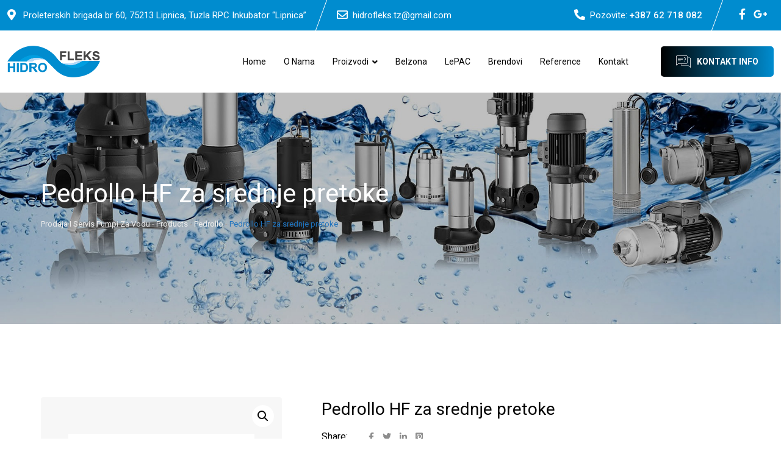

--- FILE ---
content_type: text/html; charset=UTF-8
request_url: https://hidrofleks.ba/product/pedrollo-hf-za-srednje-pretoke/
body_size: 28455
content:
<!doctype html>
<html lang="bs-BA">
<head>
	<meta charset="UTF-8">
	<meta name="viewport" content="width=device-width, initial-scale=1.0">
	<link rel="profile" href="https://gmpg.org/xfn/11" />
					<script>document.documentElement.className = document.documentElement.className + ' yes-js js_active js'</script>
				<meta name='robots' content='index, follow, max-image-preview:large, max-snippet:-1, max-video-preview:-1' />
<noscript><style>#preloader{display:none;}</style></noscript>
	<!-- This site is optimized with the Yoast SEO plugin v21.7 - https://yoast.com/wordpress/plugins/seo/ -->
	<title>Pedrollo HF za srednje pretoke - Prodaja i servis pumpi za vodu</title>
	<meta name="description" content="Prodaja i servis pumpi za vodu. Pumpe za muljevito tlo. Pumpe za kućni vodovod. Pumpe za bunare. Pumpe za navodnjavanje i zalijevanje." />
	<link rel="canonical" href="https://hidrofleks.ba/product/pedrollo-hf-za-srednje-pretoke/" />
	<meta property="og:locale" content="bs_BA" />
	<meta property="og:type" content="article" />
	<meta property="og:title" content="Pedrollo HF za srednje pretoke - Prodaja i servis pumpi za vodu" />
	<meta property="og:description" content="Prodaja i servis pumpi za vodu. Pumpe za muljevito tlo. Pumpe za kućni vodovod. Pumpe za bunare. Pumpe za navodnjavanje i zalijevanje." />
	<meta property="og:url" content="https://hidrofleks.ba/product/pedrollo-hf-za-srednje-pretoke/" />
	<meta property="og:site_name" content="Prodaja i servis pumpi za vodu" />
	<meta property="article:publisher" content="https://www.facebook.com/profile.php?id=100057066385507" />
	<meta property="article:modified_time" content="2023-01-06T14:06:11+00:00" />
	<meta property="og:image" content="https://hidrofleks.ba/wp-content/uploads/2023/01/pedrollo-hf-medium-1.jpg" />
	<meta property="og:image:width" content="800" />
	<meta property="og:image:height" content="607" />
	<meta property="og:image:type" content="image/jpeg" />
	<meta name="twitter:card" content="summary_large_image" />
	<meta name="twitter:label1" content="Est. reading time" />
	<meta name="twitter:data1" content="1 minuta" />
	<script type="application/ld+json" class="yoast-schema-graph">{"@context":"https://schema.org","@graph":[{"@type":"WebPage","@id":"https://hidrofleks.ba/product/pedrollo-hf-za-srednje-pretoke/","url":"https://hidrofleks.ba/product/pedrollo-hf-za-srednje-pretoke/","name":"Pedrollo HF za srednje pretoke - Prodaja i servis pumpi za vodu","isPartOf":{"@id":"https://hidrofleks.ba/#website"},"primaryImageOfPage":{"@id":"https://hidrofleks.ba/product/pedrollo-hf-za-srednje-pretoke/#primaryimage"},"image":{"@id":"https://hidrofleks.ba/product/pedrollo-hf-za-srednje-pretoke/#primaryimage"},"thumbnailUrl":"https://hidrofleks.ba/wp-content/uploads/2023/01/pedrollo-hf-medium-1.jpg","datePublished":"2023-01-04T19:03:33+00:00","dateModified":"2023-01-06T14:06:11+00:00","description":"Prodaja i servis pumpi za vodu. Pumpe za muljevito tlo. Pumpe za kućni vodovod. Pumpe za bunare. Pumpe za navodnjavanje i zalijevanje.","breadcrumb":{"@id":"https://hidrofleks.ba/product/pedrollo-hf-za-srednje-pretoke/#breadcrumb"},"inLanguage":"bs-BA","potentialAction":[{"@type":"ReadAction","target":["https://hidrofleks.ba/product/pedrollo-hf-za-srednje-pretoke/"]}]},{"@type":"ImageObject","inLanguage":"bs-BA","@id":"https://hidrofleks.ba/product/pedrollo-hf-za-srednje-pretoke/#primaryimage","url":"https://hidrofleks.ba/wp-content/uploads/2023/01/pedrollo-hf-medium-1.jpg","contentUrl":"https://hidrofleks.ba/wp-content/uploads/2023/01/pedrollo-hf-medium-1.jpg","width":800,"height":607,"caption":"pedrollo hf medium 1"},{"@type":"BreadcrumbList","@id":"https://hidrofleks.ba/product/pedrollo-hf-za-srednje-pretoke/#breadcrumb","itemListElement":[{"@type":"ListItem","position":1,"name":"Home","item":"https://hidrofleks.ba/"},{"@type":"ListItem","position":2,"name":"Proizvodi","item":"https://hidrofleks.ba/proizvodi/"},{"@type":"ListItem","position":3,"name":"Pedrollo HF za srednje pretoke"}]},{"@type":"WebSite","@id":"https://hidrofleks.ba/#website","url":"https://hidrofleks.ba/","name":"Prodaja i servis pumpi za vodu","description":"Hidrofleks d.o.o.","publisher":{"@id":"https://hidrofleks.ba/#organization"},"alternateName":"Hidrofleks do.o.o.","potentialAction":[{"@type":"SearchAction","target":{"@type":"EntryPoint","urlTemplate":"https://hidrofleks.ba/?s={search_term_string}"},"query-input":"required name=search_term_string"}],"inLanguage":"bs-BA"},{"@type":"Organization","@id":"https://hidrofleks.ba/#organization","name":"Prodaja i servis pumpi za vodu","alternateName":"Hidrofleks d.o.o.","url":"https://hidrofleks.ba/","logo":{"@type":"ImageObject","inLanguage":"bs-BA","@id":"https://hidrofleks.ba/#/schema/logo/image/","url":"https://hidrofleks.ba/wp-content/uploads/2022/12/hidrofleks-logo.png","contentUrl":"https://hidrofleks.ba/wp-content/uploads/2022/12/hidrofleks-logo.png","width":597,"height":206,"caption":"Prodaja i servis pumpi za vodu"},"image":{"@id":"https://hidrofleks.ba/#/schema/logo/image/"},"sameAs":["https://www.facebook.com/profile.php?id=100057066385507"]}]}</script>
	<!-- / Yoast SEO plugin. -->


<link rel='dns-prefetch' href='//fonts.googleapis.com' />
<link rel="alternate" type="application/rss+xml" title="Prodaja i servis pumpi za vodu &raquo; novosti" href="https://hidrofleks.ba/feed/" />
<link rel="alternate" type="application/rss+xml" title="Prodaja i servis pumpi za vodu &raquo;  novosti o komentarima" href="https://hidrofleks.ba/comments/feed/" />
<link rel="alternate" title="oEmbed (JSON)" type="application/json+oembed" href="https://hidrofleks.ba/wp-json/oembed/1.0/embed?url=https%3A%2F%2Fhidrofleks.ba%2Fproduct%2Fpedrollo-hf-za-srednje-pretoke%2F" />
<link rel="alternate" title="oEmbed (XML)" type="text/xml+oembed" href="https://hidrofleks.ba/wp-json/oembed/1.0/embed?url=https%3A%2F%2Fhidrofleks.ba%2Fproduct%2Fpedrollo-hf-za-srednje-pretoke%2F&#038;format=xml" />
<style id='wp-img-auto-sizes-contain-inline-css' >
img:is([sizes=auto i],[sizes^="auto," i]){contain-intrinsic-size:3000px 1500px}
/*# sourceURL=wp-img-auto-sizes-contain-inline-css */
</style>
<style id='wp-emoji-styles-inline-css' >

	img.wp-smiley, img.emoji {
		display: inline !important;
		border: none !important;
		box-shadow: none !important;
		height: 1em !important;
		width: 1em !important;
		margin: 0 0.07em !important;
		vertical-align: -0.1em !important;
		background: none !important;
		padding: 0 !important;
	}
/*# sourceURL=wp-emoji-styles-inline-css */
</style>
<link rel='stylesheet' id='wp-block-library-css' href='https://hidrofleks.ba/wp-includes/css/dist/block-library/style.min.css?ver=6.9'  media='all' />
<style id='global-styles-inline-css' >
:root{--wp--preset--aspect-ratio--square: 1;--wp--preset--aspect-ratio--4-3: 4/3;--wp--preset--aspect-ratio--3-4: 3/4;--wp--preset--aspect-ratio--3-2: 3/2;--wp--preset--aspect-ratio--2-3: 2/3;--wp--preset--aspect-ratio--16-9: 16/9;--wp--preset--aspect-ratio--9-16: 9/16;--wp--preset--color--black: #000000;--wp--preset--color--cyan-bluish-gray: #abb8c3;--wp--preset--color--white: #ffffff;--wp--preset--color--pale-pink: #f78da7;--wp--preset--color--vivid-red: #cf2e2e;--wp--preset--color--luminous-vivid-orange: #ff6900;--wp--preset--color--luminous-vivid-amber: #fcb900;--wp--preset--color--light-green-cyan: #7bdcb5;--wp--preset--color--vivid-green-cyan: #00d084;--wp--preset--color--pale-cyan-blue: #8ed1fc;--wp--preset--color--vivid-cyan-blue: #0693e3;--wp--preset--color--vivid-purple: #9b51e0;--wp--preset--color--finbuzz-primary: #fa360a;--wp--preset--color--finbuzz-secondary: #ff5e17;--wp--preset--color--finbuzz-button-dark-gray: #111111;--wp--preset--color--finbuzz-button-light-gray: #a5a5a5;--wp--preset--color--finbuzz-button-white: #ffffff;--wp--preset--gradient--vivid-cyan-blue-to-vivid-purple: linear-gradient(135deg,rgb(6,147,227) 0%,rgb(155,81,224) 100%);--wp--preset--gradient--light-green-cyan-to-vivid-green-cyan: linear-gradient(135deg,rgb(122,220,180) 0%,rgb(0,208,130) 100%);--wp--preset--gradient--luminous-vivid-amber-to-luminous-vivid-orange: linear-gradient(135deg,rgb(252,185,0) 0%,rgb(255,105,0) 100%);--wp--preset--gradient--luminous-vivid-orange-to-vivid-red: linear-gradient(135deg,rgb(255,105,0) 0%,rgb(207,46,46) 100%);--wp--preset--gradient--very-light-gray-to-cyan-bluish-gray: linear-gradient(135deg,rgb(238,238,238) 0%,rgb(169,184,195) 100%);--wp--preset--gradient--cool-to-warm-spectrum: linear-gradient(135deg,rgb(74,234,220) 0%,rgb(151,120,209) 20%,rgb(207,42,186) 40%,rgb(238,44,130) 60%,rgb(251,105,98) 80%,rgb(254,248,76) 100%);--wp--preset--gradient--blush-light-purple: linear-gradient(135deg,rgb(255,206,236) 0%,rgb(152,150,240) 100%);--wp--preset--gradient--blush-bordeaux: linear-gradient(135deg,rgb(254,205,165) 0%,rgb(254,45,45) 50%,rgb(107,0,62) 100%);--wp--preset--gradient--luminous-dusk: linear-gradient(135deg,rgb(255,203,112) 0%,rgb(199,81,192) 50%,rgb(65,88,208) 100%);--wp--preset--gradient--pale-ocean: linear-gradient(135deg,rgb(255,245,203) 0%,rgb(182,227,212) 50%,rgb(51,167,181) 100%);--wp--preset--gradient--electric-grass: linear-gradient(135deg,rgb(202,248,128) 0%,rgb(113,206,126) 100%);--wp--preset--gradient--midnight: linear-gradient(135deg,rgb(2,3,129) 0%,rgb(40,116,252) 100%);--wp--preset--gradient--finbuzz-gradient-color: linear-gradient(to right,#ff5e17,#fa360a);--wp--preset--font-size--small: 12px;--wp--preset--font-size--medium: 20px;--wp--preset--font-size--large: 36px;--wp--preset--font-size--x-large: 42px;--wp--preset--font-size--normal: 16px;--wp--preset--font-size--huge: 50px;--wp--preset--spacing--20: 0.44rem;--wp--preset--spacing--30: 0.67rem;--wp--preset--spacing--40: 1rem;--wp--preset--spacing--50: 1.5rem;--wp--preset--spacing--60: 2.25rem;--wp--preset--spacing--70: 3.38rem;--wp--preset--spacing--80: 5.06rem;--wp--preset--shadow--natural: 6px 6px 9px rgba(0, 0, 0, 0.2);--wp--preset--shadow--deep: 12px 12px 50px rgba(0, 0, 0, 0.4);--wp--preset--shadow--sharp: 6px 6px 0px rgba(0, 0, 0, 0.2);--wp--preset--shadow--outlined: 6px 6px 0px -3px rgb(255, 255, 255), 6px 6px rgb(0, 0, 0);--wp--preset--shadow--crisp: 6px 6px 0px rgb(0, 0, 0);}:where(.is-layout-flex){gap: 0.5em;}:where(.is-layout-grid){gap: 0.5em;}body .is-layout-flex{display: flex;}.is-layout-flex{flex-wrap: wrap;align-items: center;}.is-layout-flex > :is(*, div){margin: 0;}body .is-layout-grid{display: grid;}.is-layout-grid > :is(*, div){margin: 0;}:where(.wp-block-columns.is-layout-flex){gap: 2em;}:where(.wp-block-columns.is-layout-grid){gap: 2em;}:where(.wp-block-post-template.is-layout-flex){gap: 1.25em;}:where(.wp-block-post-template.is-layout-grid){gap: 1.25em;}.has-black-color{color: var(--wp--preset--color--black) !important;}.has-cyan-bluish-gray-color{color: var(--wp--preset--color--cyan-bluish-gray) !important;}.has-white-color{color: var(--wp--preset--color--white) !important;}.has-pale-pink-color{color: var(--wp--preset--color--pale-pink) !important;}.has-vivid-red-color{color: var(--wp--preset--color--vivid-red) !important;}.has-luminous-vivid-orange-color{color: var(--wp--preset--color--luminous-vivid-orange) !important;}.has-luminous-vivid-amber-color{color: var(--wp--preset--color--luminous-vivid-amber) !important;}.has-light-green-cyan-color{color: var(--wp--preset--color--light-green-cyan) !important;}.has-vivid-green-cyan-color{color: var(--wp--preset--color--vivid-green-cyan) !important;}.has-pale-cyan-blue-color{color: var(--wp--preset--color--pale-cyan-blue) !important;}.has-vivid-cyan-blue-color{color: var(--wp--preset--color--vivid-cyan-blue) !important;}.has-vivid-purple-color{color: var(--wp--preset--color--vivid-purple) !important;}.has-black-background-color{background-color: var(--wp--preset--color--black) !important;}.has-cyan-bluish-gray-background-color{background-color: var(--wp--preset--color--cyan-bluish-gray) !important;}.has-white-background-color{background-color: var(--wp--preset--color--white) !important;}.has-pale-pink-background-color{background-color: var(--wp--preset--color--pale-pink) !important;}.has-vivid-red-background-color{background-color: var(--wp--preset--color--vivid-red) !important;}.has-luminous-vivid-orange-background-color{background-color: var(--wp--preset--color--luminous-vivid-orange) !important;}.has-luminous-vivid-amber-background-color{background-color: var(--wp--preset--color--luminous-vivid-amber) !important;}.has-light-green-cyan-background-color{background-color: var(--wp--preset--color--light-green-cyan) !important;}.has-vivid-green-cyan-background-color{background-color: var(--wp--preset--color--vivid-green-cyan) !important;}.has-pale-cyan-blue-background-color{background-color: var(--wp--preset--color--pale-cyan-blue) !important;}.has-vivid-cyan-blue-background-color{background-color: var(--wp--preset--color--vivid-cyan-blue) !important;}.has-vivid-purple-background-color{background-color: var(--wp--preset--color--vivid-purple) !important;}.has-black-border-color{border-color: var(--wp--preset--color--black) !important;}.has-cyan-bluish-gray-border-color{border-color: var(--wp--preset--color--cyan-bluish-gray) !important;}.has-white-border-color{border-color: var(--wp--preset--color--white) !important;}.has-pale-pink-border-color{border-color: var(--wp--preset--color--pale-pink) !important;}.has-vivid-red-border-color{border-color: var(--wp--preset--color--vivid-red) !important;}.has-luminous-vivid-orange-border-color{border-color: var(--wp--preset--color--luminous-vivid-orange) !important;}.has-luminous-vivid-amber-border-color{border-color: var(--wp--preset--color--luminous-vivid-amber) !important;}.has-light-green-cyan-border-color{border-color: var(--wp--preset--color--light-green-cyan) !important;}.has-vivid-green-cyan-border-color{border-color: var(--wp--preset--color--vivid-green-cyan) !important;}.has-pale-cyan-blue-border-color{border-color: var(--wp--preset--color--pale-cyan-blue) !important;}.has-vivid-cyan-blue-border-color{border-color: var(--wp--preset--color--vivid-cyan-blue) !important;}.has-vivid-purple-border-color{border-color: var(--wp--preset--color--vivid-purple) !important;}.has-vivid-cyan-blue-to-vivid-purple-gradient-background{background: var(--wp--preset--gradient--vivid-cyan-blue-to-vivid-purple) !important;}.has-light-green-cyan-to-vivid-green-cyan-gradient-background{background: var(--wp--preset--gradient--light-green-cyan-to-vivid-green-cyan) !important;}.has-luminous-vivid-amber-to-luminous-vivid-orange-gradient-background{background: var(--wp--preset--gradient--luminous-vivid-amber-to-luminous-vivid-orange) !important;}.has-luminous-vivid-orange-to-vivid-red-gradient-background{background: var(--wp--preset--gradient--luminous-vivid-orange-to-vivid-red) !important;}.has-very-light-gray-to-cyan-bluish-gray-gradient-background{background: var(--wp--preset--gradient--very-light-gray-to-cyan-bluish-gray) !important;}.has-cool-to-warm-spectrum-gradient-background{background: var(--wp--preset--gradient--cool-to-warm-spectrum) !important;}.has-blush-light-purple-gradient-background{background: var(--wp--preset--gradient--blush-light-purple) !important;}.has-blush-bordeaux-gradient-background{background: var(--wp--preset--gradient--blush-bordeaux) !important;}.has-luminous-dusk-gradient-background{background: var(--wp--preset--gradient--luminous-dusk) !important;}.has-pale-ocean-gradient-background{background: var(--wp--preset--gradient--pale-ocean) !important;}.has-electric-grass-gradient-background{background: var(--wp--preset--gradient--electric-grass) !important;}.has-midnight-gradient-background{background: var(--wp--preset--gradient--midnight) !important;}.has-small-font-size{font-size: var(--wp--preset--font-size--small) !important;}.has-medium-font-size{font-size: var(--wp--preset--font-size--medium) !important;}.has-large-font-size{font-size: var(--wp--preset--font-size--large) !important;}.has-x-large-font-size{font-size: var(--wp--preset--font-size--x-large) !important;}
/*# sourceURL=global-styles-inline-css */
</style>

<style id='classic-theme-styles-inline-css' >
/*! This file is auto-generated */
.wp-block-button__link{color:#fff;background-color:#32373c;border-radius:9999px;box-shadow:none;text-decoration:none;padding:calc(.667em + 2px) calc(1.333em + 2px);font-size:1.125em}.wp-block-file__button{background:#32373c;color:#fff;text-decoration:none}
/*# sourceURL=/wp-includes/css/classic-themes.min.css */
</style>
<link rel='stylesheet' id='animate_css-css' href='https://hidrofleks.ba/wp-content/plugins/ca-quick-view/assets/css/animate.min.css?ver=6.9'  media='all' />
<link rel='stylesheet' id='font_icon_css-css' href='https://hidrofleks.ba/wp-content/plugins/ca-quick-view/includes/customizers/cutomizer-controls/controls//icon-picker/assets/css/fontello.css?ver=6.9'  media='all' />
<link rel='stylesheet' id='modal_box-css' href='https://hidrofleks.ba/wp-content/plugins/ca-quick-view/assets/css/modal-box.css?ver=6.9'  media='all' />
<link rel='stylesheet' id='slider-css' href='https://hidrofleks.ba/wp-content/plugins/ca-quick-view/assets/css/swiper-bundle.min.css?ver=6.9'  media='all' />
<link rel='stylesheet' id='perfect-scroll-css' href='https://hidrofleks.ba/wp-content/plugins/ca-quick-view/assets/css/perfect-scrollbar.css?ver=6.9'  media='all' />
<link rel='stylesheet' id='cawqv-style-css' href='https://hidrofleks.ba/wp-content/plugins/ca-quick-view/assets/css/style.css?ver=6.9'  media='all' />
<link rel='stylesheet' id='photoswipe-css' href='https://hidrofleks.ba/wp-content/plugins/woocommerce/assets/css/photoswipe/photoswipe.min.css?ver=8.4.0'  media='all' />
<link rel='stylesheet' id='photoswipe-default-skin-css' href='https://hidrofleks.ba/wp-content/plugins/woocommerce/assets/css/photoswipe/default-skin/default-skin.min.css?ver=8.4.0'  media='all' />
<link rel='stylesheet' id='woocommerce-layout-css' href='https://hidrofleks.ba/wp-content/plugins/woocommerce/assets/css/woocommerce-layout.css?ver=8.4.0'  media='all' />
<link rel='stylesheet' id='woocommerce-smallscreen-css' href='https://hidrofleks.ba/wp-content/plugins/woocommerce/assets/css/woocommerce-smallscreen.css?ver=8.4.0'  media='only screen and (max-width: 768px)' />
<link rel='stylesheet' id='woocommerce-general-css' href='https://hidrofleks.ba/wp-content/plugins/woocommerce/assets/css/woocommerce.css?ver=8.4.0'  media='all' />
<style id='woocommerce-inline-inline-css' >
.woocommerce form .form-row .required { visibility: hidden; }
/*# sourceURL=woocommerce-inline-inline-css */
</style>
<link rel='stylesheet' id='yith-quick-view-css' href='https://hidrofleks.ba/wp-content/plugins/yith-woocommerce-quick-view/assets/css/yith-quick-view.css?ver=1.33.0'  media='all' />
<style id='yith-quick-view-inline-css' >

				#yith-quick-view-modal .yith-wcqv-main{background:#ffffff;}
				#yith-quick-view-close{color:#cdcdcd;}
				#yith-quick-view-close:hover{color:#ff0000;}
/*# sourceURL=yith-quick-view-inline-css */
</style>
<link rel='stylesheet' id='dflip-style-css' href='https://hidrofleks.ba/wp-content/plugins/3d-flipbook-dflip-lite/assets/css/dflip.min.css?ver=2.0.86'  media='all' />
<link rel='stylesheet' id='pwb-styles-frontend-css' href='https://hidrofleks.ba/wp-content/plugins/perfect-woocommerce-brands/build/frontend/css/style.css?ver=3.2.9'  media='all' />
<link rel='stylesheet' id='finbuzz-gfonts-css' href='//fonts.googleapis.com/css?family=Roboto%3A400%2C500%2C700%2C400&#038;subset=latin&#038;display=fallback&#038;ver=1.6'  media='all' />
<link rel='stylesheet' id='bootstrap-css' href='https://hidrofleks.ba/wp-content/themes/finbuzz/assets/css/bootstrap.min.css?ver=1.6'  media='all' />
<link rel='stylesheet' id='flaticon-finbuzz-css' href='https://hidrofleks.ba/wp-content/themes/finbuzz/assets/fonts/flaticon-finbuzz/flaticon.css?ver=1.6'  media='all' />
<link rel='stylesheet' id='magnific-popup-css' href='https://hidrofleks.ba/wp-content/themes/finbuzz/assets/css/magnific-popup.css?ver=1.6'  media='all' />
<link rel='stylesheet' id='font-awesome-css' href='https://hidrofleks.ba/wp-content/themes/finbuzz/assets/css/font-awesome.min.css?ver=1.6'  media='all' />
<style id='font-awesome-inline-css' >
[data-font="FontAwesome"]:before {font-family: 'FontAwesome' !important;content: attr(data-icon) !important;speak: none !important;font-weight: normal !important;font-variant: normal !important;text-transform: none !important;line-height: 1 !important;font-style: normal !important;-webkit-font-smoothing: antialiased !important;-moz-osx-font-smoothing: grayscale !important;}
/*# sourceURL=font-awesome-inline-css */
</style>
<link rel='stylesheet' id='animate-css' href='https://hidrofleks.ba/wp-content/themes/finbuzz/assets/css/animate.min.css?ver=1.6'  media='all' />
<link rel='stylesheet' id='finbuzz-default-css' href='https://hidrofleks.ba/wp-content/themes/finbuzz/assets/css/default.css?ver=1.6'  media='all' />
<link rel='stylesheet' id='finbuzz-elementor-css' href='https://hidrofleks.ba/wp-content/themes/finbuzz/assets/css/elementor.css?ver=1.6'  media='all' />
<link rel='stylesheet' id='finbuzz-rt-animate-css' href='https://hidrofleks.ba/wp-content/themes/finbuzz/assets/css/rt-animate.css?ver=1.6'  media='all' />
<link rel='stylesheet' id='finbuzz-style-css' href='https://hidrofleks.ba/wp-content/themes/finbuzz/assets/css/style.css?ver=1.6'  media='all' />
<style id='finbuzz-style-inline-css' >
	
	.entry-banner {
					background-image: url(https://hidrofleks.ba/wp-content/uploads/2023/01/slider-1-black.jpg);
			background-repeat: no-repeat;
			background-size: cover;
			background-position:bottom;
			}

	.content-area {
		padding-top: 120px; 
		padding-bottom: 120px;
	}
		.error-page-area .error-page-content {		 
		background-color: #ffffff;
	}
	
	
/*# sourceURL=finbuzz-style-inline-css */
</style>
<link rel='stylesheet' id='wpt-universal-pro-css' href='https://hidrofleks.ba/wp-content/plugins/woo-product-table-pro/assets/css/universal-pro.css?ver=7.0.2'  media='all' />
<link rel='stylesheet' id='wpt-fontello-css' href='https://hidrofleks.ba/wp-content/plugins/woo-product-table/assets/fontello/css/fontello.css?ver=3.4.6.0'  media='all' />
<link rel='stylesheet' id='wpt-universal-css' href='https://hidrofleks.ba/wp-content/plugins/woo-product-table/assets/css/universal.css?ver=3.4.6.0'  media='all' />
<link rel='stylesheet' id='select2-css' href='https://hidrofleks.ba/wp-content/plugins/woocommerce/assets/css/select2.css?ver=8.4.0'  media='all' />
<link rel='stylesheet' id='mediaelement-css' href='https://hidrofleks.ba/wp-includes/js/mediaelement/mediaelementplayer-legacy.min.css?ver=4.2.17'  media='all' />
<link rel='stylesheet' id='wp-mediaelement-css' href='https://hidrofleks.ba/wp-includes/js/mediaelement/wp-mediaelement.min.css?ver=6.9'  media='all' />
<style id='finbuzz-dynamic-inline-css' >
@media ( min-width:1400px ) { .container {  max-width: 1170px!important; } } a { color: #008ccf; }  .primary-color { color: #008ccf; } .secondary-color { color: #009ee0; } body { color: #444444; font-family: 'Roboto', sans-serif; font-size: 13px; line-height: 28px; font-weight : normal; font-style: normal; } h1,h2,h3,h4,h5,h6 { font-family: 'Roboto', sans-serif; font-weight : 100; } h1 { font-size: 22px; line-height: 44px; font-style: normal; } h2 { font-size: 20px; line-height: 40px; font-style: normal; } h3 { font-size: 18px; line-height: 36px; font-style: normal; } h4 { font-size: 16px; line-height: 32px; font-style: normal; } h5 { font-size: 14px; line-height: 28px; font-style: normal; } h6 { font-size: 12px; line-height: 24px; font-style: normal; } .topbar-style-2 .header-top-bar, .topbar-style-3 .header-top-bar{ background-color: #008ccf; } .topbar-left .header-button a, .topbar-style-1 .header-top-bar .topbar-right .header-right-button .header-btn { color: #ffffff; } .topbar-style-1 .header-top-bar .topbar-right .header-right-button .header-btn, .header-style-2 .header-top-right li .header-right-button .header-btn, .accordion-style-3 .accordion-button.collapsed:before, .header-style-4 .info-wrap .header-right-button a{ background-image: linear-gradient(to right, #000000 , #008ccf); } .topbar-style-1 .header-top-bar .topbar-right .header-right-button .header-btn:hover, .header-style-2 .header-top-right li .header-right-button .header-btn:hover, .header-style-4 .info-wrap .header-right-button a:hover, .header-style-4 .info-wrap .header-right-button a:hover { background-image: linear-gradient(to right, #008ccf , #000000); } .mobile-top-bar .header-social li a:hover, .topbar-style-4 .tophead-right .header-button:after{ background:#008ccf} .topbar-right ul .topbar-social a:hover, .topbar-left .header-button a i, .header-style-2 .header-top .header-top-middle .header-button a i, .header-style-4 .info-wrap .search-btn i:hover{ color:#008ccf} .mobile-top-bar .header-button a{ background-image: linear-gradient(to right, #000000 , #008ccf); } .topbar-style-4 .tophead-left i, .topbar-style-4 .tophead-right i{ color:#008ccf}  .header-style-1.trheader .header-menu .additional-menu-area span.side-menu-trigger span, .header-style-2.trheader .header-menu .additional-menu-area span.side-menu-trigger span, .header-style-5.trheader .header-menu .additional-menu-area span.side-menu-trigger span, .header-style-2.trheader .additional-menu-area span.side-menu-trigger span::before, .header-style-3.trheader .header-menu .additional-menu-area span.side-menu-trigger span, .header-style-3.trheader .additional-menu-area span.side-menu-trigger span::before, .header-style-1.trheader .additional-menu-area span.side-menu-trigger span::before { background-color: #ffffff; }  .header-style-6.trheader .header-menu .additional-menu-area span.side-menu-trigger span, .header-style-7.trheader .header-menu .additional-menu-area span.side-menu-trigger span, .header-style-8.trheader .header-menu .additional-menu-area span.side-menu-trigger span {  border-color: #ffffff; } .header-style-6.trheader .header-icon-area:before, .header-style-7.trheader .header-icon-area:before, .header-style-8.trheader .header-icon-area:before {  background:#ffffff; }  .trheader .header-icon-area:before, .header-style-1.trheader .info-wrap .search-btn i:before, .header-style-4.trheader .info-wrap .search-btn i, .trheader.cart-area .cart-trigger-icon, .trheader.header-style-5 .info-wrap .cart-area .cart-trigger-icon, .header-style-3.trheader .info-wrap .search-btn i:before, .header-style-2.trheader .menu-wrap .info-wrap .header-icon-area .search-icon i, .header-style-1.trheader ul.info-wrap .header-number .media .item-icon, .trheader .header-top-right li .media .item-icon, .header-style-8.trheader .cart-area .cart-trigger-icon, .trheader.header-style-5 .menu-full-wrap .info-wrap .search-icon a, .header-style-6.trheader .header-icon-area .search-icon a i, .header-style-7.trheader .header-icon-area .search-icon a, .header-style-7.trheader .cart-area .cart-trigger-icon, .header-style-7.trheader .info-wrap .info .info-text i, .header-style-8.trheader .info-wrap .header-3-right .header-button i, .header-style-8.trheader .header-style-8-menu .menu-wrap .info-wrap .header-icon-area .search-icon a i { color:#ffffff; } .header-style-7 .menu-layout7, .header-style-8 .header-style-8-menu .menu-wrap, .rt-sticky .header-style-8-menu { background-color:#008ccf; } .header-style-8.trheader .header-area .header-menu.rt-sticky{ background:transparent; box-shadow:none } .header-style-7 .menu-layout7.rt-sticky { background: rgba(0, 140, 207, 0.95); } .trheader.header-style-7 .menu-layout7.rt-sticky{ background: rgba(0, 140, 207, 0.95); } .header-style-8 .header-top-8-wrap .header-info-wrap i{ color:#008ccf; } .site-header .main-navigation nav ul li a { font-family: 'Roboto', sans serif; font-size: 14px; line-height: 22px; font-weight : normal;  font-style: normal; } .site-header .main-navigation ul li ul li a { font-family: 'Roboto', sans serif; font-size: 13px; line-height: 22px;  color: #000000; font-style: normal; } .mean-container .mean-nav ul li a { font-family: 'Roboto', sans serif; font-size: 13px; line-height: 22px; font-weight : normal; font-style: normal; }   .trheader .site-header .main-navigation .menu > li > a, .header-style-1.trheader ul.info-wrap .header-number .media .media-body .item-label, .header-style-1.trheader ul.info-wrap .header-number .media .media-body .item-number, .trheader .header-top-middle .item-paragraph, .header-style-5.trheader .header-number .media .media-body a, .header-style-5.trheader .header-number .media .media-body .item-label, .header-style-2.trheader .header-top .header-top-middle .header-button a, .header-style-2.trheader .header-top-right li .media .media-body .item-label, .header-style-7 .header-menu .info-wrap .info-text a, .header-style-8.trheader .header-top-8-wrap .header-info-wrap span, .header-style-8.trheader .header-top-8-wrap .header-info-wrap a, .header-style-2.trheader .header-top-right li .media .media-body a{ color: #ffffff!important; } .trheader .main-navigation .menu .menu-item-has-children:after{ color:#ffffff; } .header-style-4 .info-wrap .search-btn i:hover{ color: #008ccf; } .site-header .main-navigation ul li ul li a { color: #000000; } .additional-menu-area .sidenav-social span a:hover i, .additional-menu-area .sidenav ul li a:hover, .additional-menu-area .sidenav .closebtn{ color: #008ccf; } .header-style-5.trheader .header-area .header-menu.rt-sticky{ background:#008ccf; } .header-style-5 .header-area .header-menu.rt-sticky{ background:#008ccf; } .site-header .main-navigation ul li ul li, .site-header .main-navigation ul li ul{ background-color: #ffffff; } .site-header .main-navigation ul.menu li ul.sub-menu li:hover { background-color: #ffffff; } .site-header .main-navigation ul.menu li ul.sub-menu li:hover:after{ color:#111111; } .site-header .main-navigation ul li.mega-menu ul.sub-menu li a:hover, .site-header .main-navigation ul li ul li a:hover:before, .site-header .main-navigation ul li ul li a::before { color: #fa360a; } .site-header .main-navigation ul.menu li ul.sub-menu li a:hover { color: #fa360a; } .site-header .main-navigation ul li.mega-menu > ul.sub-menu { background-color: #ffffff} .site-header .main-navigation ul li.mega-menu ul.sub-menu li a { color: #000000} .site-header .main-navigation ul li.mega-menu > ul.sub-menu li:hover:before { color: #fa360a; } .site-header .main-navigation ul li ul:after, .site-header .main-navigation ul li.mega-menu > ul:after { background:#008ccf; } .mean-container a.meanmenu-reveal, .mean-container .mean-nav ul li a.mean-expand { color: #008ccf; } .mean-container a.meanmenu-reveal span { background-color: #008ccf; } .mean-container .mean-bar {  border-color: #008ccf; } .mean-container .mean-nav ul li.current_page_item > a, .mean-container .mean-nav ul li.current-menu-item > a, .mean-container .mean-nav ul li.current-menu-parent > a { color: #008ccf; } .header-style-1 ul.info-wrap .header-number .media .item-icon { color: #008ccf; } .site-header .search-box .search-text { border-color: #008ccf; } .header-style-1 .site-header .header-top .icon-left { border-color: #009ee0; } .header-style-1.trheader .rt-sticky ul.info-wrap .header-number .media .item-icon { color:#008ccf} .rt-sticky-menu-wrapper { border-color: #008ccf} .header-style-6.trheader .header-area .header-menu.rt-sticky{ background-color:#008ccf; } .entry-banner .entry-banner-content h1 { color: #ffffff; } .breadcrumb-area .entry-breadcrumb span a, .breadcrumb-trail ul.trail-items li a { color: #ebebeb; } .breadcrumb-area .entry-breadcrumb span a:hover, .breadcrumb-trail ul.trail-items li a:hover { color: #1e73be; } .breadcrumb-trail ul.trail-items li, .entry-banner .entry-breadcrumb .delimiter, .entry-banner .entry-breadcrumb .dvdr { color: #a6a6a6; } .breadcrumb-area .entry-breadcrumb > span:last-child, .breadcrumb-trail ul.trail-items li > span { color: #1e73be; } .entry-banner:after {   background: rgba(0, 0, 0, 0,8); } .entry-banner .entry-banner-content { padding-top: 140px; padding-bottom: 150px; }  a.scrollup { background-color: #008ccf; } a.scrollup:hover { color: #008ccf; } .footer-top-area { background-color: #ffffff;  }  .footer-area .widgettitle:after, .footer-area .mc4wp-form .mc4wp-form-fields .mc4-subscriber button{ background-color: #008ccf; } .footer-area .widgettitle:before{ background-color: #009ee0; } .footer-style-2 .footer-top-area .rt_footer_social_widget .footer-social li a:hover { background-color: #008ccf; } .rt-box-title-1 span { border-top-color: #008ccf; } .footer-area .rt_footer_social_widget .footer-social li a:hover{ background:#008ccf; }  .widget_finbuzz_download .download-list .item .item-icon2 a, .sidebar-widget-area .widget_recent_comments ul li.recentcomments:hover::after, .sidebar-widget-area .widget_recent_comments ul li.recentcomments:hover::before { background:#008ccf; } .sidebar-widget-area .widget ul li a:hover { color: #008ccf; } .sidebar-widget-area .widget ul li:before, .blog-date:after, .sidebar-widget-area .widget h3.widgettitle::after { background:#008ccf; } .rt-post-box .post-box-style .media .media-body ul li a, .post-box-style .post-box-date ul li i, .post-box-style .media-body h3 a:hover, .feature-post-layout .entry-title a:hover, .post-tab-layout .post-box-date ul li:first-child, .post-tab-layout .entry-title a:hover, .blog-box .entry-content ul li a:hover, .blog-box .entry-content h3:hover a, .rt_widget_recent_entries_with_image .topic-box .posted-date i { color:#008ccf; } .search-form input:focus { border-color: #008ccf; } .sidebar-widget-area .rt_widget_recent_entries_with_image .media-body .posted-date a, .sidebar-widget-area .widget ul li.active a, .sidebar-widget-area .widget ul li.active a:before, .footer-top-area .search-form input.search-submit, .footer-top-area ul li:before, .footer-top-area ul li a:before, .author-widget .phone-number-layout .phone a:hover { color: #008ccf; } .footer-top-area .search-form input.search-submit, .footer-top-area ul li a:before, .footer-top-area .stylish-input-group .input-group-addon button i { color: #008ccf; } .footer-top-area .stylish-input-group .input-group-addon button:hover { background: #008ccf; } .rt-box-title-1, .author-widget .phone-number-layout .author-icon > div{ background-color: #008ccf; } .sidebar-widget-area .widget_recent_comments ul li.recentcomments:hover > span:before, .footer-area .mc4wp-form .mc4wp-form-fields .mc4-subscriber button:hover, .sidebar-widget-area .widget h3.widgettitle::before, .sidebar-widget-area .widget_block h2:before{ background-color: #009ee0; } .feature-post-layout .post-box-date ul li.feature-date, .rt_widget_recent_entries_with_image .topic-box .widget-recent-post-title a:hover, .single-post .entry-content ul li a:hover, .blog .entry-content ul li a:hover { color: #008ccf; } .rt_widget_recent_entries_with_image .topic-box .post-date1 span { background-color: #008ccf; } .sidebar-widget-area .mc4wp-form .form-group .item-btn { background-color: #008ccf; } .sidebar-widget-area .mc4wp-form .form-group .item-btn:hover { background-color: #009ee0; } .post-tab-layout ul.btn-tab li .active { background-color: #008ccf; } .call-to-action-content .rtin-des .item-btn:hover, .download-list ul li a{ background-color: #008ccf; } .download-list ul li a:hover { background-color: #009ee0; } .sidebar-widget-area .widget_calendar td a, .sidebar-widget-area .widget_calendar a:hover, .download-list .item .item-icon i { color: #008ccf; } .menu-service-menu-container #menu-service-menu .service-sidebar-menu:after, .download-list .item:after{ background-color:#008ccf; } .menu-service-menu-container #menu-service-menu .service-sidebar-menu a::after{ border-color:#008ccf; } .single-service-1  .elementor-widget-container:after{ border-bottom: 55px solid #008ccf; } .sidebar-widget-area .widget_recent_comments ul li.recentcomments:hover::before, .wp-block-archives li a:hover:before, .wp-block-categories li a:hover:before, .wp-block-archives li:hover{ color:#008ccf!important; } .widget_block .wp-block-latest-comments .wp-block-latest-comments__comment a:hover{ color:#008ccf; } .entry-footer .about-author .media-body .author-title, .entry-title h1 a { color: #008ccf; } .comments-area .main-comments .replay-area a:hover { background-color: #008ccf; } .blog-style-2 .readmore-btn:hover { background-color: #008ccf; color: #ffffff; } .entry-header .entry-meta .post-date:after, blockquote:before, .single-post .single-post-list li:before, .entry-footer .item-tags a:hover{ background:#008ccf; } .entry-footer .post-share .share-links a:hover, .post-navigation .post-nav-title a:hover, .rt-related-post-info .post-date ul li.post-relate-date, .post-navigation .next-article a:hover, .post-navigation .prev-article a:hover{ color:#008ccf} .error-page-area {   background-color: #ffffff; } .error-page-area .text-1 {  color: #111111; } .error-page-area .text-2 { color: #000000; } .error-page-area .error-page-content .go-home a:after {   background: #008ccf; } .error-page-area .error-page-content .go-home a:before {   background: #009ee0; } .error-btn{ background: #008ccf; } .comments-area > h4:before, .comment-respond > h4:before{ background: #009ee0; } .comments-area > h4::after, .comment-respond > h4:after{ background: #008ccf; } .submit-btn:hover { background-color: #009ee0; } .footer-top-area .mc4wp-form .form-group .item-btn:hover { background-color: #009ee0; } .submit-btn:after {   background: #008ccf; } .submit-btn:before {   background: #009ee0; }   .sidebar-widget-area .widget_calendar caption, .sidebar-widget-area .widget_calendar table td#today { background: #008ccf; } .footer-top-area .mc4wp-form .form-group .item-btn { background: #008ccf; } .entry-footer ul.item-tags li a:hover, .entry-header .entry-meta ul li a:hover { color: #008ccf; }  .about-author ul.author-box-social li a:hover { color: #008ccf; }  .post-navigation .next-article i, .post-navigation .prev-article i { color: #008ccf; } .entry-header .entry-meta ul li i, .entry-header .entry-post-meta ul li a { color: #008ccf; } .single-post .entry-content ol li:before, .entry-content ol li:before { background-color: #008ccf; } .rt-related-post .title-section h2:after { background-color: #008ccf; } .blog .entry-content .entry-title a:hover, .content-search .entry-content .entry-title a:hover{ color: #008ccf; } .blog .blog-layout-1 .blog-box .entry-content h3 a:hover{ color: #008ccf; }  .sidebar-widget-area .widget_block.widget_search .wp-block-search__button{ background-color: #008ccf; }  .sidebar-widget-area .widget ul li a:hover:before{ color: #008ccf; } .pagination-area ul li.active a, .pagination-area ul li a:hover { background-color: #008ccf; border-color:#008ccf;  } .pagination-area ul li.active a{ border-color:#008ccf; } .widget_block .wp-block-latest-comments .wp-block-latest-comments__comment:hover:before{ color:#008ccf; } .rt-woo-nav .owl-custom-nav .owl-prev:hover, .rt-woo-nav .owl-custom-nav .owl-next:hover { background-color: #009ee0; }  .rt-drop, .post-detail-style3 .breadcrumbs-area2 .breadcrumbs-content ul li, .post-detail-style3 .breadcrumbs-area2 .breadcrumbs-content ul li a, .post-detail-style3 .breadcrumbs-area2 .breadcrumbs-content ul li a:hover, .breadcrumbs-area2 .breadcrumbs-content h3 a:hover, .post-detail-style3 .post-3-no-img-meta ul.post-info-light li a:hover, .post-detail-style3 .entry-meta li a:hover, .rt-news-box .post-cat span a:hover, .rt-news-box .topic-box .post-date1 span a:hover, .rt_widget_recent_entries_with_image .topic-box .post-date1 span a:hover, .sidebar-widget-area .widget.title-style-1 h3.widgettitle, .search-form input.search-submit, ul.news-info-list li i, .search-form input.search-submit:hover, .rt-cat-list-widget li:hover a, .footer-top-area .search-form input.search-submit, .ui-cat-tag a:hover, .entry-post-meta .post-author a:hover, .post-detail-style2 .post-info-light ul li a:hover, .post-detail-style2 .entry-meta li a:hover, .entry-title a:hover, .blog-layout-1 .entry-meta ul li a:hover, .blog-box .blog-bottom-content-holder ul li i, .blog .entry-content ul li i, .blog-layout-2 .blog-list .entry-content .blog-date i, .content-search .entry-content ul li i, .footer-top-area .rt-news-box .dark .rt-news-box-widget .media-body a:hover, .entry-footer .share-social ul a:hover, .archive .entry-content ul li i, .archive .entry-content .entry-title a:hover{ color: #008ccf; } .blog-box .entry-content .blog-date:after{ background-color:#008ccf; } .search-form button, #respond form .btn-send:hover{ color:#008ccf; }  .rt-box-title-2,.blog-box .blog-img-holder .entry-content, button, input[type="button"], input[type="reset"], input[type="submit"], .sidebar-widget-area .widget.title-style-1 h3.widgettitle, .rt-cat-list-widget li:before, .elementor-widget-wp-widget-categories ul li:before, .cat-holder-text, .blog-layout-2 .entry-meta .blog-cat ul li a:hover, .blog-layout-3 .entry-meta ul li.blog-cat li a:hover, #respond form .btn-send {   background-color: #008ccf; } .elementor-widget-wp-widget-categories ul li a:before {   color: #008ccf; } .elementor-widget-wp-widget-categories ul li:hover a { color: #009ee0; } .post-detail-style2 .cat-holder:before {   border-top: 8px solid #008ccf; } .footer-top-area .widget_tag_cloud a:hover { background-color: #008ccf !important; } .entry-content .wpb_layerslider_element a.layerslider-button, .comments-area h3.comment-num:after {  background: #008ccf; } .entry-content .btn-read-more-h-b, .pagination-area ul li span .header-style-10.trheader #tophead .tophead-social li a:hover {   border: 1px solid #008ccf; } .bottomBorder {   border-bottom: 2px solid #008ccf; } .search-form input.search-field { border-color: #008ccf; }  .search-form input.search-submit { background-color: #008ccf; border: 2px solid #008ccf; } .sidebar-widget-area .widget.title-style-1 h3.widgettitle span { border-top: 10px solid #008ccf; }  .sidebar-widget-area .widget_tag_cloud a:hover, .sidebar-widget-area .widget_product_tag_cloud a:hover { background-color: #008ccf; } .cat-holder:before {   border-top: 8px solid #008ccf; } .footer-bottom-social ul li a { background-color: #008ccf; } .footer-bottom-social ul li a:hover {   background-color: #009ee0; } .page-links span.current .page-number, .page-links a.post-page-numbers:hover .page-number { background-color: #008ccf; }  .service-grid-layout2 .service-item .service-content .service-button1 a:after, .service-grid-layout2 .service-item:after, .rt-related-service .service-item .service-content, .rt-related-service .rtin-item .rtin-content, .service-grid-layout3 .service-item:hover .service-content:after{ background-color: #008ccf; } .elementor-3673 .elementor-element.elementor-element-6559048 .elementor-icon-list-icon i, .elementor-3673 .elementor-element.elementor-element-26af55c .elementor-icon-list-icon i, .service-grid-layout3 .service-item .service-title a:hover { color:#008ccf; }  #sb_instagram #sbi_images .sbi_item .sbi_photo_wrap::before{ background-color: rgba(0, 140, 207, 0.79); } .portfolio-single .single-portfolio-img-wrap:before, .rt-woo-nav .owl-custom-nav .owl-prev, .rt-woo-nav .owl-custom-nav .owl-next{  background:#008ccf; }  .gallery-single .rt-swiper-slider .rt-swiper-container .swiper-button > div{ background:#008ccf; } .gallery-multi-layout-1 .rtin-item .rtin-figure .rtin-content .item-button .gallery-btn{ color:#008ccf; } .gallery-default .rtin-item .rtin-content .rtin-cat a, .gallery-multi-layout-2 .rtin-item h3 a:hover{ color:#009ee0; } .gallery-multi-layout-2 .rtin-item .item-icon a:hover, .gallery-single .rt-swiper-slider .rt-swiper-container .swiper-button > div:hover{ background-color:#009ee0; } .fluentform .team-form-input .team-fluent-date .ff-el-input--content:before, .rtin-item .rtin-content h3 a:hover { color:#008ccf; }  .team-single .rtin-item-wrap .rtin-item .rtin-social ul.rtin-social-icon li a:hover, .team-multi-layout-1 .rtin-item .team-thumb .rtin-social-icon, .team-multi-layout-1 .rtin-item:hover::before, .team-multi-layout-2 .rtin-item:hover .rtin-content-wrap .rtin-content .btn-style4::after, .team-multi-layout-2 .rtin-item .rtin-content-wrap .rtin-content .rtin-designation:after, .team-single .rtin-item-wrap .rtin-content .rtin-designation::after, .team-single .rtin-item-wrap .rtin-content ul li::before { background:#008ccf;  } .team-multi-layout-2 .rtin-item .rtin-content-wrap .rtin-content .rtin-designation:before{ background:#009ee0; } .team-multi-layout-1 .rtin-item:hover::after { border-color:#008ccf; } .team-single .rtin-item .rtin-thums:after{ border-bottom: 55px solid #008ccf; } .team-related-post .rtin-item .rtin-social li ul li a{ background:#008ccf; } .team-related-post .rtin-item .rtin-social li ul li a:hover{ background:#fff; color:#008ccf; } .team-single .rtin-item-wrap .rtin-item .rtin-social ul.rtin-social-icon li a{ color:#008ccf; } .team-single .rtin-item-wrap .rtin-content .rtin-designation::before { background-color:#009ee0; } .widget_fluentform_widget .service-form-btn .ff-btn-submit, .fluentform .team-form-btn button.ff-btn{ background:#008ccf; } .widget_fluentform_widget .service-form-btn .ff-btn-submit:hover, .fluentform .team-form-btn button.ff-btn:hover{ background:#009ee0; } .btn-style2:after { background-color:#008ccf; } .btn-style1:hover { background-color:#008ccf; border-color:#008ccf; } .btn-style1 svg path{ fill:#008ccf; } .header-style-6 .header-icon-area .search-icon a:hover i{ color:#008ccf; } .header-search .stylish-input-group input[type=search], .header-search .header-search-form input[type=search], .header-search .custom-search-input input[type=text]{  border-color:#008ccf; }  @-webkit-keyframes pulse2 { 0% {  -webkit-box-shadow: 0 0 0 0 #008ccf;;   box-shadow: 0 0 0 0 #008ccf;; } 70% {  -webkit-box-shadow: 0 0 0 20px rgba(94, 223, 255, 0);   box-shadow: 0 0 0 20px rgba(94, 223, 255, 0); } 100% {  -webkit-box-shadow: 0 0 0 0 rgba(94, 223, 255, 0);   box-shadow: 0 0 0 0 rgba(94, 223, 255, 0); }  }  @keyframes pulse2 { 0% {  -webkit-box-shadow: 0 0 0 0 #008ccf;;   box-shadow: 0 0 0 0 #008ccf;; } 70% {  -webkit-box-shadow: 0 0 0 20px rgba(94, 223, 255, 0);   box-shadow: 0 0 0 20px rgba(94, 223, 255, 0); } 100% {  -webkit-box-shadow: 0 0 0 0 rgba(94, 223, 255, 0);   box-shadow: 0 0 0 0 rgba(94, 223, 255, 0); } } .woocommerce-MyAccount-navigation ul li a:hover, .woocommerce .rt-product-block .price-title-box .rt-title a:hover, .woocommerce .product-details-page .product_meta > span a:hover, .woocommerce-cart table.woocommerce-cart-form__contents .product-name a:hover, .woocommerce .product-details-page .post-social-sharing ul.item-social li a:hover, .woocommerce .product-details-page table.group_table td > label > a:hover, .cart-area .minicart-title a:hover, .cart-area .minicart-remove a:hover { color: #008ccf; } .woocommerce .rt-product-block .rt-buttons-area .btn-icons a:hover, .woocommerce div.product .woocommerce-tabs ul.tabs li a:before { background-color: #008ccf; } .woocommerce #respond input#submit.alt, .woocommerce #respond input#submit, .woocommerce button.button.alt, .woocommerce input.button.alt, .woocommerce button.button, .woocommerce a.button.alt, .woocommerce input.button, .woocommerce a.button, .cart-btn a.button, #yith-quick-view-close { background-color: #008ccf; } .woocommerce #respond input#submit.alt:hover, .woocommerce #respond input#submit:hover, .woocommerce button.button.alt:hover, .woocommerce input.button.alt:hover, .woocommerce button.button:hover, .woocommerce a.button.alt:hover, .woocommerce input.button:hover, .woocommerce a.button:hover, .cart-btn a.button:hover, #yith-quick-view-close:hover { background-color: #009ee0; } .woocommerce-message, .woocommerce-info {   border-top-color: #008ccf; } .woocommerce .product-details-page .rt-right .wistlist-compare-box a:hover, .cart-area .cart-trigger-icon:hover, .header-style-5 .header-menu.rt-sticky .cart-area .cart-trigger-icon > span, .header-style-7 .cart-area .cart-trigger-icon > span, .header-style-8 .cart-area .cart-trigger-icon > span { color:#008ccf; } .cart-area .cart-trigger-icon > span, .woocommerce #respond input#submit.alt:hover, .woocommerce #respond input#submit:hover, .woocommerce button.button.alt:hover, .woocommerce input.button.alt:hover, .woocommerce button.button:hover, .woocommerce a.button.alt:hover, .woocommerce input.button:hover, .woocommerce a.button:hover, .woocommerce #respond input#submit.alt, .woocommerce #respond input#submit, .woocommerce button.button.alt, .woocommerce input.button.alt, .woocommerce button.button, .woocommerce a.button.alt, .woocommerce input.button, .woocommerce a.button, .cart-btn a.button .cart-btn a.button:hover, .woocommerce button.button:disabled:hover, .woocommerce button.button:disabled[disabled]:hover, .woocommerce div.product .woocommerce-tabs ul.tabs li a:before{ background:#008ccf; } .btn-style3{ background:#008ccf} .btn-style3:hover svg path{ fill:#008ccf} .btn-style5 svg path, .btn-style8 svg path, .btn-style7 svg path{ fill:#008ccf; } .btn-style5:hover{ background-color:#008ccf; } .loadMore{ border-color:#008ccf; } .loadMore:hover, .btn-style6:hover, .btn-style7:hover{ color:#008ccf; } .btn-style6::before, .btn-style6::after{ background-color:#008ccf; } .btn-style8{ border-color:#008ccf; color:#008ccf; } .info-style9 .info-item:hover .info-button7 .btn-style8 {   background-color: #008ccf;   border: 1px solid#008ccf; } .service-grid-layout6 .service-item:hover .btn-style8:hover{ color:#008ccf; } .sec-title .sub-title { color: #008ccf; } .section-title h2:after, .sec-title.style2 .rtin-title:before, .sec-title.style2 .rtin-title:after, .sec-title.style1 .sec-title-holder .rtin-title::after { background: #008ccf; } .sec-title.style2 .section-title span { color: #008ccf; } .barshow .title-bar, .about-info-text h2:after { background-color: #008ccf; } .sec-title.style4 .rtin-title:after { background-color: #008ccf; } .sec-title.style1 .sec-title-holder .rtin-title::before{ background: #009ee0; } .banner-slider-addon .main-banner-slider .play-btn .play-icon, .banner-slider-addon .banner-content .banner-btn-list li a span i{ color: #008ccf; } .banner-slider-addon .banner-content .banner-btn-list li a:hover{ background-color: #008ccf; } .banner-slider-addon .banner-content .banner-btn-list li a svg path{ fill:#008ccf; } .barshow .title-bar2{ background-color:#008ccf; } .barshow .title-bar1{ background-color:#009ee0; } .about-image-text .about-content .sub-rtin-title, .title-text-button .subtitle{ color: #008ccf; }  .rt-owl-nav-1.slider-nav-enabled .owl-carousel .owl-nav > div { background-color: #008ccf; } .rt-owl-nav-1.slider-nav-enabled .owl-carousel .owl-nav > div:hover { background-color: #009ee0; } .rt-owl-nav-1.slider-dot-enabled .owl-carousel .owl-dot:hover span, .team-grid-style2.rt-owl-nav-1.slider-dot-enabled .owl-carousel .owl-dot.active span, .rt-owl-nav-1.slider-dot-enabled .owl-carousel .owl-dot.active span, .team-multi-layout-3 .rtin-item .rtin-designation::after, .team-multi-layout-3 .rtin-item .rtin-social > li> a, .team-multi-layout-3 .rtin-item .rtin-social li ul li a, .team-grid-style2 .swiper-pagination span.swiper-pagination-bullet-active, .team-multi-layout-4 .rtin-item .rtin-content-wrap .mask-wrap .rtin-content .rtin-title::after, .team-multi-layout-4 .rtin-item .rtin-social li ul li a:hover, .team-multi-layout-5 .rtin-item:hover .rtin-content-wrap .mask-wrap, .team-multi-layout-5 .rtin-item .rtin-social li ul li a:hover { background-color: #008ccf; } .team-multi-layout-3 .rtin-item .rtin-social li ul li a:hover{ color:#008ccf; } .team-multi-layout-4 .rtin-item svg path{ fill:#008ccf; } .rt-owl-nav-2.slider-dot-enabled .owl-carousel .owl-dot:hover span, .rt-owl-nav-2.slider-dot-enabled .owl-carousel .owl-dot.active span { background-color: #008ccf; } .rt-owl-nav-2.slider-nav-enabled .owl-carousel .owl-nav > div:hover { background: #009ee0; } .info-box .info-title a:hover, .info-style1 .info-item .info-icon, .info-style2 .info-item .info-title a:hover, .info-style1 .info-item .info-content .info-title a:hover, .info-box .info-item .info-price, .info-style3 .media-icon .info-icon, .info-style10 .info-item .info-text, .info-style3 .info-item .info-button .button, .info-style2 .info-item .info-button .button, .info-style7 .info-item .info-button .button{   color: #008ccf; } .info-style5 .info-item .info-button .info-button { border-color: #009ee0; } .info-style3 .info-item .info-button .info-button, .info-style2 .info-item .info-button .info-button, .info-style5 .info-item .link-shape .info-button a:hover, .info-style7 .info-item:hover .info-title, .info-style8 .info-item:hover .icon-circle-box .icon-body .info-icon i, .info-style12 .info-item .info-content .info-title a:hover, .info-style12 .info-item .info-content .info-title:hover { color:#008ccf; } .info-style1 .info-item:hover .info-media .info-number{ border-color:transparent transparent #008ccf transparent; } .info-box.info-style2 .info-item:before, .info-style4 .info-item:hover .info-content .info-button .btn-style4::after, .info-style7 .info-item:hover .rtin-media::before, .info-style7 .info-item:hover .rtin-media::after{ background-color:#008ccf; } .info-style5 .info-item::before{ background-image: linear-gradient(to top,#008ccf, transparent); } .info-style8 .info-item .icon-circle-box .circle-image svg path:nth-child(1), .info-style8 .info-item .icon-circle-box .circle-image svg path:nth-child(2), .info-style8 .info-item .icon-circle-box .circle-image svg path:nth-child(4), .info-style11 .info-item .info-box-memo li:nth-child(3) svg path{ fill:#008ccf; } .info-style11 .info-item .info-box-memo li:nth-child(2) svg path{ stroke:#008ccf; } .info-style12 .info-item:hover .info-media .info-number{ border-color: transparent transparent #008ccf; transparent; }  .rt-counter.rtin-counter-style1 .rtin-item .rtin-content .rtin-counter .success-count::after, .rt-counter.rtin-counter-style2 .rtin-item .rtin-content .rtin-counter .success-count::after{ background-color: #008ccf; } .rt-counter.rtin-counter-style3 .rtin-item::after{ background-color: #008ccf; }  .testimonial-2 .slick-slide .testimonial-content-wrap .person-info:before, .testimonial-1 .slick-arrow:hover, .testimonial-1 .slick-prev:hover,   .testimonial-1 .slick-next:hover, .testimonial-1 .slick-prev:focus, .testimonial-1 .slick-next:focus, .testimonial-4 .testimonial-item .testimonial-top-area .testimonial-figure .item-icon i, .testimonial-4 .testimonial-item .testimonial-designation:after, .testimonial-5 .testimonial-item .testimonial-designation:after, .testimonial-5 .rt-related-slider .swiper-button-next:hover, .testimonial-6 .swiper-pagination .swiper-pagination-bullet-active, .testimonial-5 .rt-related-slider .swiper-button-prev:hover{ background-color: #008ccf; }  .testimonial-2 .slick-arrow:hover:before, .testimonial-6 .testimonial-item .testimonial-content .test-footer .author-info .testimonial-title, .testimonial-3 .rt-related-slider .swiper-button > div{ color:#008ccf; } .testimonial-5 .testimonial-item .person-info p{ border-color:#008ccf; }  .service-grid-layout1 .service-content .service-title a:hover, .service-grid-layout2 .service-item .service-title a:hover, .service-grid-layout4 .service-item:hover .service-content .service-title a {   color: #008ccf; } .service-grid-layout1 .service-item:hover .service-title a, .service-grid-layout1 .service-item:hover .service-title {   color: #fff; } .service-grid-layout1 .service-item:hover .service-box-content .btn-style1, .service-layout5 .swiper-pagination .swiper-pagination-bullet-active{ background-color: #008ccf; border-color: #008ccf; } .service-grid-layout7 .service-item .service-content .service-title::before, .service-grid-layout7 .service-item:hover .service-content{ background-color: #008ccf; } .service-grid-layout7 .service-item:hover .service-content .service-title::before{ background-color:#fff; } .post-default .post-grid-item .entry-content h3 a:hover, .post-grid-style1 .post-grid-item .entry-content ul li i, .post-grid-style1 .post-grid-item .blog-btn:hover, .post-multi-grid .rtin-item-post .rtin-title a:hover{ color:#008ccf; } .post-grid-style1 .post-grid-item .entry-content .blog-date:after{ background-color:#008ccf; } .post-grid-style2 .post-grid-item .entry-content .blog-btn svg path, .post-multi-grid .rtin-item-post .blog-btn svg path{ fill:#008ccf; } .post-grid-style2 .post-grid-item .post-img .blog-cat a:hover{ background-color:#008ccf; color:#fff; } .post-grid-style2 .post-grid-item .entry-content .blog-btn:hover, .post-multi-grid .rtin-item-post .blog-btn:hover, .post-grid-style2 .post-grid-item .entry-content .post-grid-meta li a:hover, .post-grid-style2 .post-grid-item .entry-content .post-grid-meta li i, .post-grid-style4 .rtin-item-post .rtin-content ul li i{ color:#008ccf} .post-default.post-grid-style3 .rtin-item-post .rtin-img .blog-date, .post-default.post-grid-style4 .rtin-item-post .blog-date{ background:#008ccf} .rtin-insurance-tab.tab-style1 .feature-tab-layout ul.nav-tabs .nav-item a.active{ background:#008ccf; border-color:#008ccf; } .rtin-insurance-tab.tab-style1 .feature-tab-layout ul.nav-tabs .nav-item a:after{ border-top: 16px solid #008ccf; } .rtin-insurance-tab.tab-style2 .rtin-item .insur-tab-more:hover, .rtin-insurance-tab.tab-style2 .nav-tabs .nav-item a::before{ background:#008ccf; } .rtin-insurance-tab.tab-style2 .rtin-item ul li:after{ color:#008ccf; } .fixed-sidebar-left .elementor-widget-wp-widget-nav_menu ul > li > a:hover, .fix-bar-bottom-copyright .rt-about-widget ul li a:hover, .fixed-sidebar-left .rt-about-widget ul li a:hover { color: #008ccf; } .element-side-title h5:after {   background: #009ee0; } .element-side-title h5 {   color: #008ccf; } .fixed-sidebar-addon .elementor-widget-wp-widget-nav_menu ul > li > a:hover, .fixed-sidebar-addon .rt-about-widget .footer-social li a:hover {   color: #008ccf; } .rt-cat-list-widget li:before, .rtin-faq .faq-item .faq-number span {   background: #008ccf; } .elementor-icon-list-items .elementor-icon-list-item i, .address-style2 .rtin-item:hover .rtin-icon i {   color: #008ccf; } .rtin-address-default .rtin-item .rtin-info a:hover, .rtin-address-default .rtin-item .rtin-icon i { color: #009ee0; } .rtin-logo-slider .rtin-item:hover {   border-color: #008ccf; } .elementor-accordion .elementor-tab-title.elementor-active .elementor-accordion-icon-opened { color: #008ccf; } .cta-style1 .action-box, .cta-default.cta-style6::after, .cta-style7 .action-box, .cta-style7::after{ background-color:#008ccf; } .cta-style1:after, .single-service-cta .cta-style1:after{ background-color: rgba(0, 140, 207, 0.2); } .cta-style1:before, .single-service-cta .cta-style1:before{ background-color: rgba(0, 140, 207, 0.1); } .cta-style4 .btn-style1:hover svg path, .cta-style6 .action-box .btn-style1:hover svg path, .cta-style7 .action-box .btn-style1:hover svg path{ fill:#008ccf} .service-grid-layout6 .service-item:after, .portfolio-multi-layout-6 .rtin-item:after{ background-color: rgba(0, 140, 207, 0.79); } .service-grid-layout6 .service-item .btn-style7{ color:#008ccf; } .service-grid-layout6 .service-item:hover .btn-style7, .service-grid-layout6 .service-item:hover .btn-style7 svg path{ color:#fff; fill:#fff; } .rt-video .rtin-video .rtin-play .play-icon, .video-slider.video-style5 .play-btn .play-icon{ color:#008ccf} .rt-video.video-style2, .video-slider.video-style5 .video-gallery-slider .swiper-pagination.swiper-pagination-bullets .swiper-pagination-bullet.swiper-pagination-bullet-active, .video-style4 .rtin-video .rtin-play .play-text::before{ background-color:#008ccf} .progress-circular-layout .progress-circular span i{ color:#008ccf; } .progress-circular-layout .progress-circular-wrap:after{ background:#008ccf; } .progress-circular-layout .progress-circular:after, .progress-circle .style-2.has-shape::before{ background:#008ccf; } .counter-style1 .success-count-wrap::after, .counter-style2 .success-count-wrap .count:after, .counter-style3 .success-count-wrap .count:after{ background:#008ccf; } .fluentform-widget-title::before{ background:#009ee0; } .fluentform-widget-title::after, .fluentform .frm-fluent-form .callback-btn, .fluentform .frm-fluent-form .free-consultation-btn .ff-btn-submit{ background:#008ccf; } .fluentform .frm-fluent-form .ff-el-form-control:focus{ border-color:#008ccf; } .fluentform .frm-fluent-form .callback-btn:hover, .fluentform .frm-fluent-form .free-consultation-btn .ff-btn-submit:hover{ color:#008ccf; } .portfolio-single .cat-list a, .portfolio-single .portfoilo-info-wrap ul.project-list li.post-share .share-links a:hover, .portfolio-single .portfolio-post-navigation .pad-lr-15 .portfolio-icon a, .portfolio-single .portfolio-post-navigation .pad-lr-15 .portfolio-content h3 a:hover, .portfolio-single .single-port-cat a, .portfolio-multi-layout-4 .rtin-item .rtin-figure .read-more-btn, .portfolio-multi-layout-5 .read-more-btn:hover, .portfolio-multi-layout-5 .rtin-item .rtin-content .cat-list a, .portfolio-multi-layout-6 .rtin-item .portfolio-btn .read-more-btn:hover, .portfolio-default.portfolio-layout7  .rtin-item .rtin-content .read-more-btn, .portfolio-default.portfolio-layout7 .rtin-item .rtin-content .title-area h3 a:hover, .portfolio-multi-layout-8 .rtin-item .rtin-content h3 a:hover { color:#008ccf; } .portfolio-multi-layout-1 .rtin-item::before { background-image: linear-gradient(to top,#008ccf, transparent); } .portfolio-single .portfoilo-info-wrap .info-title, .portfolio-multi-layout-2 .rtin-item .rtin-figure .rtin-content .cat-list::after, .portfolio-single .portfolio-post-navigation .pad-lr-15:hover .portfolio-icon a, .portfolio-multi-layout-4 .rtin-item .rtin-content::before, .portfolio-multi-layout-5 .rtin-item .rtin-content, .portfolio-multi-layout-5 .swiper-button-next:hover, .portfolio-multi-layout-5 .swiper-button-prev:hover, .portfolio-default.portfolio-layout7 .rtin-item .rtin-content .title-area::after, .portfolio-default.portfolio-layout7 .rtin-item:hover .rtin-content .read-more-btn, .portfolio-multi-layout-8 .rtin-item .rtin-content .portfolio-btn, .portfolio-multi-layout-8 .rtin-item .rtin-content .portfolio-btn:hover { background-color:#008ccf; } .portfolio-multi-layout-2 .rtin-item .rtin-figure .rtin-content .cat-list::before{ background-color:#009ee0; } .contact-info-default .contact-info .section-line-one { background-color:#009ee0; } .contact-info-default .contact-info .section-line-two, .contact-info-default.info-style2 .contact-info .contact-icon span:after, .rtin-contact-info-default.info-style3 .list-item::before{ background-color:#008ccf; } .main-banner-slider .swiper-button-next:hover, .main-banner-slider .swiper-button-prev:hover{ color:#fff; background:#008ccf; } .banner-slider-addon .main-banner-slider .single-slider .banner-content .banner-title:before, .main-banner-slider .swiper-pagination-bullet-active, .banner-addon .banner-title::before, .main-banner-slider3 .swiper-button-next:hover, .main-banner-slider3 .swiper-button-prev:hover{ background:#008ccf; } .main-banner-slider.slider-style2 .slider-social-section li span, .main-banner-slider.slider-style2 .slider-social-section li a:hover, .banner-slider-addon .main-banner-slider .single-slider .banner-content .subtitle, .banner-social-section li span, .banner-addon .banner-social-section li a:hover, .banner-slider-addon.slider-style3 .main-banner-slider3 .play-btn .play-icon, .main-banner-slider3 .swiper-button-next, .main-banner-slider3 .swiper-button-prev, .video-play-icon{ color:#008ccf; } .main-banner-slider .swiper-pagination-bullet-active:after{ background:#009ee0; } .image-style1 .image-box .about-shape li:nth-child(2){ border-bottom: 55px solid #008ccf; } .image-style1 .image-box .about-shape li:nth-child(3){ border: 5px solid #008ccf; } .image-style2 .image-box .quotetion-icon, .image-style1 .image-box .image-info{ background-color:#008ccf; } .animate-image-style7 .shape-point .start-point i, .animate-image-style7 .shape-point .end-point i{ color:#008ccf; } .animate-image-style7 .has-animation svg path:nth-child(1){ stroke:#008ccf; } .image-style11 .image-box li:nth-child(2) svg path{ fill:#008ccf; } .image-style11 .image-box li:nth-child(3) svg path{ stroke:#008ccf; } .pricing-plan .pricing-title:after, .content-toggle .nav-tabs .nav-link.active, .pricing-switch-container .switch-button{ background-color:#008ccf; } .pricing-plan .pricing-title:before { background-color:#009ee0; } .pricing-plan .pricing-btn a, .pricing--style-2 .pricing__content .pricing__price-heading .price-box .pricing__price{ color:#008ccf; } .pricing-plan .pricing-btn a:hover, .pricing--style-2:hover .pricing__content .pricing-button .pricing-btn{ background-color:#008ccf; color:#fff; border-color: #008ccf; } .pricing--style-2:hover{ border-color:#008ccf; } .country-location .location-item .map-icon ul li{ color:#008ccf; } @keyframes pulse {   0% { box-shadow: 0 0 0 0 #008ccf;   }   70% { box-shadow: 0 0 0 20px rgba(12, 31, 215, 0);   }   100% { box-shadow: 0 0 0 0 rgba(12, 31, 215, 0);   } } .rt-accordion .accordion-button.collapsed:before, .rt-accordion .accordion-header button, .accordion-style-2 .accordion-button::before{ color:#008ccf; } .rt-accordion.accordion-style-3 .accordion-button.collapsed:before{ color:#fff; }  .rt-related-slider .section-title .swiper-button > div:hover, .accordion-style-4 .accordion-button::before{ background-color:#008ccf; } .gmap-section .left .elementor-element-populated:after{ background-color:#008ccf; } .title-text-button .subtitle.style2{ color:#008ccf; border-color:#008ccf; } .cta-style4, .cta-style5::before, .cta-style5::after { background-color:#008ccf; } 
/*# sourceURL=finbuzz-dynamic-inline-css */
</style>
<script type="text/template" id="tmpl-variation-template">
	<div class="woocommerce-variation-description">{{{ data.variation.variation_description }}}</div>
	<div class="woocommerce-variation-price">{{{ data.variation.price_html }}}</div>
	<div class="woocommerce-variation-availability">{{{ data.variation.availability_html }}}</div>
</script>
<script type="text/template" id="tmpl-unavailable-variation-template">
	<p>Sorry, this product is unavailable. Please choose a different combination.</p>
</script>
<script type="text/javascript" src="https://hidrofleks.ba/wp-includes/js/jquery/jquery.min.js?ver=3.7.1" id="jquery-core-js"></script>
<script type="text/javascript" src="https://hidrofleks.ba/wp-content/plugins/ca-quick-view/assets/js/modal-box.js?ver=6.9" id="cawqv-modal-box-js"></script>
<script type="text/javascript" src="https://hidrofleks.ba/wp-content/plugins/ca-quick-view/assets/js/swiper-bundle.min.js?ver=6.9" id="cawqv-slider-js-js"></script>
<script type="text/javascript" src="https://hidrofleks.ba/wp-content/plugins/ca-quick-view/assets/js/perfect-scrollbar.min.js?ver=6.9" id="cawqv-perfect-scrollbar-js-js"></script>
<script type="text/javascript" src="https://hidrofleks.ba/wp-content/plugins/ca-quick-view/assets/js/custom.js?ver=6.9" id="custom-js-js"></script>
<script type="text/javascript" src="https://hidrofleks.ba/wp-content/plugins/woocommerce/assets/js/jquery-blockui/jquery.blockUI.min.js?ver=2.7.0-wc.8.4.0" id="jquery-blockui-js" data-wp-strategy="defer"></script>
<script type="text/javascript" id="wc-add-to-cart-js-extra">
/* <![CDATA[ */
var wc_add_to_cart_params = {"ajax_url":"/wp-admin/admin-ajax.php","wc_ajax_url":"/?wc-ajax=%%endpoint%%","i18n_view_cart":"View cart","cart_url":"https://hidrofleks.ba","is_cart":"","cart_redirect_after_add":"no"};
//# sourceURL=wc-add-to-cart-js-extra
/* ]]> */
</script>
<script type="text/javascript" src="https://hidrofleks.ba/wp-content/plugins/woocommerce/assets/js/frontend/add-to-cart.min.js?ver=8.4.0" id="wc-add-to-cart-js" defer="defer" data-wp-strategy="defer"></script>
<script type="text/javascript" src="https://hidrofleks.ba/wp-content/plugins/woocommerce/assets/js/zoom/jquery.zoom.min.js?ver=1.7.21-wc.8.4.0" id="zoom-js" defer="defer" data-wp-strategy="defer"></script>
<script type="text/javascript" src="https://hidrofleks.ba/wp-content/plugins/woocommerce/assets/js/flexslider/jquery.flexslider.min.js?ver=2.7.2-wc.8.4.0" id="flexslider-js" defer="defer" data-wp-strategy="defer"></script>
<script type="text/javascript" src="https://hidrofleks.ba/wp-content/plugins/woocommerce/assets/js/photoswipe/photoswipe.min.js?ver=4.1.1-wc.8.4.0" id="photoswipe-js" defer="defer" data-wp-strategy="defer"></script>
<script type="text/javascript" src="https://hidrofleks.ba/wp-content/plugins/woocommerce/assets/js/photoswipe/photoswipe-ui-default.min.js?ver=4.1.1-wc.8.4.0" id="photoswipe-ui-default-js" defer="defer" data-wp-strategy="defer"></script>
<script type="text/javascript" id="wc-single-product-js-extra">
/* <![CDATA[ */
var wc_single_product_params = {"i18n_required_rating_text":"Please select a rating","review_rating_required":"yes","flexslider":{"rtl":false,"animation":"slide","smoothHeight":true,"directionNav":false,"controlNav":"thumbnails","slideshow":false,"animationSpeed":500,"animationLoop":false,"allowOneSlide":false},"zoom_enabled":"1","zoom_options":[],"photoswipe_enabled":"1","photoswipe_options":{"shareEl":false,"closeOnScroll":false,"history":false,"hideAnimationDuration":0,"showAnimationDuration":0},"flexslider_enabled":"1"};
//# sourceURL=wc-single-product-js-extra
/* ]]> */
</script>
<script type="text/javascript" src="https://hidrofleks.ba/wp-content/plugins/woocommerce/assets/js/frontend/single-product.min.js?ver=8.4.0" id="wc-single-product-js" defer="defer" data-wp-strategy="defer"></script>
<script type="text/javascript" src="https://hidrofleks.ba/wp-content/plugins/woocommerce/assets/js/js-cookie/js.cookie.min.js?ver=2.1.4-wc.8.4.0" id="js-cookie-js" data-wp-strategy="defer"></script>
<script type="text/javascript" id="woocommerce-js-extra">
/* <![CDATA[ */
var woocommerce_params = {"ajax_url":"/wp-admin/admin-ajax.php","wc_ajax_url":"/?wc-ajax=%%endpoint%%"};
//# sourceURL=woocommerce-js-extra
/* ]]> */
</script>
<script type="text/javascript" src="https://hidrofleks.ba/wp-content/plugins/woocommerce/assets/js/frontend/woocommerce.min.js?ver=8.4.0" id="woocommerce-js" defer="defer" data-wp-strategy="defer"></script>
<script type="text/javascript" src="https://hidrofleks.ba/wp-includes/js/underscore.min.js?ver=1.13.7" id="underscore-js"></script>
<script type="text/javascript" id="wp-util-js-extra">
/* <![CDATA[ */
var _wpUtilSettings = {"ajax":{"url":"/wp-admin/admin-ajax.php"}};
//# sourceURL=wp-util-js-extra
/* ]]> */
</script>
<script type="text/javascript" src="https://hidrofleks.ba/wp-includes/js/wp-util.min.js?ver=6.9" id="wp-util-js"></script>
<link rel="https://api.w.org/" href="https://hidrofleks.ba/wp-json/" /><link rel="alternate" title="JSON" type="application/json" href="https://hidrofleks.ba/wp-json/wp/v2/product/8383" /><link rel="EditURI" type="application/rsd+xml" title="RSD" href="https://hidrofleks.ba/xmlrpc.php?rsd" />
<meta name="generator" content="WordPress 6.9" />
<meta name="generator" content="WooCommerce 8.4.0" />
<link rel='shortlink' href='https://hidrofleks.ba/?p=8383' />
  <style  id="cawqv-plugin-css">
		.cawqv-open .swiper-button-next, .cawqv-open .swiper-button-prev{
			color: ;
		}
		.cawqv-open .swiper-button-prev:hover, .cawqv-open .swiper-button-next:hover{
			color: ;
		}
		.cawqv-theme .owl-dots .owl-dot.active span, 
		.owl-theme .owl-dots .owl-dot:hover span{
			background: ;
		}
				.woocommerce .qv-description .added_to_cart.wc-forward{
			padding: px		}
	  .wg-modal-close i{
		  color: 	  }
	  .woocommerce .qv-col span.onsale{
		  background: ;
	  }
	  .woocommerce .qv-description button.button.alt, 
	  .woocommerce-cart .qv-description button.button.alt{
		  background: #333	  }
	  .woocommerce .qv-description a.added_to_cart.wc-forward{
		  background: 	  }
	  .qv-row{
		  background: 	  }
	  .qv-description .product_title{
		  color: 	  }
	  .bg-wg-modal .wg-modal {
			animation-name: ;
			animation-duration: 0.4s;
		}
		.qv-description .woocommerce-product-details__short-description, .qv-description .stock.out-of-stock {
			color: ;
		}
		.qv-description .product_meta {
			color: ;
		}
		.qv-description .product_meta a {
			color: ;
		}
		.qv-description .woocommerce-product-rating .star-rating, .qv-description .woocommerce-product-rating a {
			color: ;
		}
		.qv-description p.price {
			color: ;
		}
		button.caqv-open-modal {
			background-color: ;
		}
		.cawqv-open .bg-wg-modal .wg-modal{border-radius: px; overflow:hidden}
		.cawqv-open .bg-wg-modal .wg-modal{width: %;}
  </style>
	<noscript><style>.woocommerce-product-gallery{ opacity: 1 !important; }</style></noscript>
	<script data-cfasync="false"> var dFlipLocation = "https://hidrofleks.ba/wp-content/plugins/3d-flipbook-dflip-lite/assets/"; var dFlipWPGlobal = {"text":{"toggleSound":"Turn on\/off Sound","toggleThumbnails":"Toggle Thumbnails","toggleOutline":"Toggle Outline\/Bookmark","previousPage":"Previous Page","nextPage":"Next Page","toggleFullscreen":"Toggle Fullscreen","zoomIn":"Zoom In","zoomOut":"Zoom Out","toggleHelp":"Toggle Help","singlePageMode":"Single Page Mode","doublePageMode":"Double Page Mode","downloadPDFFile":"Download PDF File","gotoFirstPage":"Goto First Page","gotoLastPage":"Goto Last Page","share":"Share","mailSubject":"I wanted you to see this FlipBook","mailBody":"Check out this site {{url}}","loading":"DearFlip: Loading "},"moreControls":"download,pageMode,startPage,endPage,sound","hideControls":"","scrollWheel":"false","backgroundColor":"#777","backgroundImage":"","height":"auto","paddingLeft":"20","paddingRight":"20","controlsPosition":"bottom","duration":800,"soundEnable":"true","enableDownload":"true","enableAnnotation":false,"enableAnalytics":"false","webgl":"true","hard":"none","maxTextureSize":"1600","rangeChunkSize":"524288","zoomRatio":1.5,"stiffness":3,"pageMode":"0","singlePageMode":"0","pageSize":"0","autoPlay":"false","autoPlayDuration":5000,"autoPlayStart":"false","linkTarget":"2","sharePrefix":"dearflip-"};</script><meta name="generator" content="Elementor 3.18.2; features: e_dom_optimization, e_optimized_assets_loading, e_optimized_css_loading, additional_custom_breakpoints, block_editor_assets_optimize, e_image_loading_optimization; settings: css_print_method-internal, google_font-enabled, font_display-auto">
<link rel="icon" href="https://hidrofleks.ba/wp-content/uploads/2022/12/cropped-hidrofleks-logo-32x32.png" sizes="32x32" />
<link rel="icon" href="https://hidrofleks.ba/wp-content/uploads/2022/12/cropped-hidrofleks-logo-192x192.png" sizes="192x192" />
<link rel="apple-touch-icon" href="https://hidrofleks.ba/wp-content/uploads/2022/12/cropped-hidrofleks-logo-180x180.png" />
<meta name="msapplication-TileImage" content="https://hidrofleks.ba/wp-content/uploads/2022/12/cropped-hidrofleks-logo-270x270.png" />
		<style  id="wp-custom-css">
			.banner-addon.style2 > .container{
	    max-width: 1700px!important;
}

.woocommerce .rt-product-block .price-title-box .rt-title {
    font-size: 16px;
    font-weight: 500;
    margin-bottom: 5px;
}

.topbar-style-4 .header-top-bar .tophead-left {
    display: inline-flex;
    align-items: center;
    position: relative;
    font-size: 14px;
}

.topbar-style-4 .tophead-right {
    display: inline-flex;
    align-items: center;
    position: relative;
    font-size: 14px;
}

body.wpt_table_body .wpt-wrap table tbody tr.wpt_row>td .product_description {
    font-weight: 400;
    text-decoration: none !important;
    font-size: 14px;
    background: transparent;
    margin: 0;
}
		</style>
		</head>
<body class="wp-singular product-template-default single single-product postid-8383 wp-embed-responsive wp-theme-finbuzz theme-finbuzz woocommerce woocommerce-page woocommerce-no-js wpt_device_desktop wpt_table_body wpt-body-Product_Table sticky-header header-style-4 footer-style-1 has-topbar topbar-style-2 no-sidebar right-sidebar product-grid-view has-footer-widget elementor-default elementor-kit-471">
			<div id="page" class="site">		
		<a class="skip-link screen-reader-text" href="#content">Skip to content</a>		
		<header id="masthead" class="site-header">			
			<div id="header-4" class="header-area">
							
				<div id="tophead" class="header-top-bar align-items-center">
	<div class="container">
		<div class="d-flex align-items-center justify-content-between">
							<div class="topbar-left">
											<div class="header-location header-item">
						<i class="fas fa-map-marker-alt"></i>Proleterskih brigada br 60, 75213 Lipnica, Tuzla RPC Inkubator “Lipnica”						</div>
																<div class="header-email header-item">
						<i class="far fa-envelope"></i><a href="mailto:hidrofleks.tz@gmail.com">hidrofleks.tz@gmail.com</a>
						</div>
									</div>
										<div class="topbar-right">
																	<div class="header-phone header-item">
							<i class="fas fa-phone-alt"></i><span>Pozovite:</span><a href="tel:+387 62 718 082">+387 62 718 082</a>
						</div>
																<ul>
							<li class="topbar-social">
							<div class="social-icon">
															<a target="_blank" href="https://www.facebook.com/profile.php?id=100057066385507"><i class="fab fa-facebook-f"></i></a>
															<a target="_blank" href="https://goo.gl/maps/QQJRZd8y89VCjJXw9"><i class="fab fa-google-plus-g"></i></a>
														</div>
							</li>
						</ul>
						
				</div>
				
		</div>
	</div>
</div>												<div id="rt-sticky-placeholder"></div>
<div class="header-menu mobile-menu menu-layout1" id="header-menu">
	<div class="container">
		<div class="menu-full-wrap">
			<div class="site-branding-wrap">
				<div class="site-branding">
					<a class="dark-logo" href="https://hidrofleks.ba/"><img fetchpriority="high" width="597" height="206" src="https://hidrofleks.ba/wp-content/uploads/2022/12/hidrofleks-logo.png" class="attachment-full size-full" alt="hidrofleks logo" srcset="https://hidrofleks.ba/wp-content/uploads/2022/12/hidrofleks-logo.png 597w, https://hidrofleks.ba/wp-content/uploads/2022/12/hidrofleks-logo-300x104.png 300w, https://hidrofleks.ba/wp-content/uploads/2022/12/hidrofleks-logo-155x53.png 155w" /></a>
						<a class="light-logo" href="https://hidrofleks.ba/"><img fetchpriority="high" width="597" height="206" src="https://hidrofleks.ba/wp-content/uploads/2022/12/hidrofleks-logo.png" class="attachment-full size-full" alt="hidrofleks logo" srcset="https://hidrofleks.ba/wp-content/uploads/2022/12/hidrofleks-logo.png 597w, https://hidrofleks.ba/wp-content/uploads/2022/12/hidrofleks-logo-300x104.png 300w, https://hidrofleks.ba/wp-content/uploads/2022/12/hidrofleks-logo-155x53.png 155w" /></a>
				</div>
			</div>
			<div class="header-right">
				<div class="menu-wrap">
					<div id="site-navigation" class="main-navigation">
						<nav class="menu-glavni-meni-container"><ul id="menu-glavni-meni" class="menu"><li id="menu-item-7935" class="menu-item menu-item-type-post_type menu-item-object-page menu-item-home menu-item-7935"><a href="https://hidrofleks.ba/">Home</a></li>
<li id="menu-item-7937" class="menu-item menu-item-type-post_type menu-item-object-page menu-item-7937"><a href="https://hidrofleks.ba/o-nama/">O nama</a></li>
<li id="menu-item-8693" class="menu-item menu-item-type-custom menu-item-object-custom menu-item-has-children menu-item-8693"><a href="#">Proizvodi</a>
<ul class="sub-menu">
	<li id="menu-item-8157" class="menu-item menu-item-type-post_type menu-item-object-page menu-item-8157"><a href="https://hidrofleks.ba/proizvodi-2/">Proizvodi</a></li>
	<li id="menu-item-8144" class="menu-item menu-item-type-post_type menu-item-object-finbuzz_service menu-item-8144"><a href="https://hidrofleks.ba/service/bunari/">Bunari</a></li>
	<li id="menu-item-8145" class="menu-item menu-item-type-post_type menu-item-object-finbuzz_service menu-item-8145"><a href="https://hidrofleks.ba/service/kucni-vodovod/">Kućni vodovod</a></li>
	<li id="menu-item-8146" class="menu-item menu-item-type-post_type menu-item-object-finbuzz_service menu-item-8146"><a href="https://hidrofleks.ba/service/zalijevanje-i-navodnjavanje/">Zalijevanje i navodnjavanje</a></li>
	<li id="menu-item-8147" class="menu-item menu-item-type-post_type menu-item-object-finbuzz_service menu-item-8147"><a href="https://hidrofleks.ba/service/porast-pritiska/">Porast pritiska</a></li>
	<li id="menu-item-8148" class="menu-item menu-item-type-post_type menu-item-object-finbuzz_service menu-item-8148"><a href="https://hidrofleks.ba/service/drenazna-voda/">Drenažna voda</a></li>
	<li id="menu-item-8149" class="menu-item menu-item-type-post_type menu-item-object-finbuzz_service menu-item-8149"><a href="https://hidrofleks.ba/service/otpadna-voda/">Otpadna voda</a></li>
	<li id="menu-item-8150" class="menu-item menu-item-type-post_type menu-item-object-finbuzz_service menu-item-8150"><a href="https://hidrofleks.ba/service/fekalne-vode/">Fekalne vode</a></li>
	<li id="menu-item-8151" class="menu-item menu-item-type-post_type menu-item-object-finbuzz_service menu-item-8151"><a href="https://hidrofleks.ba/service/bazenska-tehnika/">Bazenska tehnika</a></li>
</ul>
</li>
<li id="menu-item-8974" class="menu-item menu-item-type-post_type menu-item-object-page menu-item-8974"><a href="https://hidrofleks.ba/belzona/">Belzona</a></li>
<li id="menu-item-8973" class="menu-item menu-item-type-post_type menu-item-object-page menu-item-8973"><a href="https://hidrofleks.ba/lepac/">LePAC</a></li>
<li id="menu-item-8684" class="menu-item menu-item-type-post_type menu-item-object-page menu-item-8684"><a href="https://hidrofleks.ba/brendovi/">Brendovi</a></li>
<li id="menu-item-8674" class="menu-item menu-item-type-post_type menu-item-object-page menu-item-8674"><a href="https://hidrofleks.ba/reference/">Reference</a></li>
<li id="menu-item-7936" class="menu-item menu-item-type-post_type menu-item-object-page menu-item-7936"><a href="https://hidrofleks.ba/kontakt/">Kontakt</a></li>
</ul></nav>					</div>
				</div>
				<ul class="info-wrap">
																					<li>
							<div class="header-right-button">
							<a target="_self" class="header-btn" href="https://hidrofleks.ba/kontakt"><span class="btn-img"><img width="24" height="20" src="https://hidrofleks.ba/wp-content/themes/finbuzz/assets/element/shape36.png" alt="shape"></span><span class="btn-text">Kontakt info</span></a>
							</div>
						</li>
					 
				</ul>
			</div>
		</div>
	</div>
</div>							</div>
		</header>
		
<div class="rt-header-menu mean-container" id="meanmenu">

            <div class="mobile-top-bar" id="mobile-top-fix">
	<div class="header-top">
		<div>
							<div class="info-phone header-info "><span><i class="flaticon-telephone"></i><a href="tel:+387 62 718 082">+387 62 718 082</a></span>
			</div>
					</div>
	</div>
					<div class="header-button">
				<a target="_self" href="https://hidrofleks.ba/kontakt">Kontakt info</a>
		</div>
		
</div>
            <div id="mobile-sticky-placeholder"></div>
    <div class="mobile-mene-bar" id="mobile-men-bar">
        <div class="mean-bar">
            <a href="https://hidrofleks.ba/"><img fetchpriority="high" width="597" height="206" src="https://hidrofleks.ba/wp-content/uploads/2022/12/hidrofleks-logo.png" class="attachment-full size-full" alt="hidrofleks logo" srcset="https://hidrofleks.ba/wp-content/uploads/2022/12/hidrofleks-logo.png 597w, https://hidrofleks.ba/wp-content/uploads/2022/12/hidrofleks-logo-300x104.png 300w, https://hidrofleks.ba/wp-content/uploads/2022/12/hidrofleks-logo-155x53.png 155w" /></a>
            <span class="sidebarBtn ">
                <span class="bar"></span>
                <span class="bar"></span>
                <span class="bar"></span>
                <span class="bar"></span>
            </span>
        </div>
        <div class="rt-slide-nav">
            <div class="offscreen-navigation">
                <nav class="menu-glavni-meni-container"><ul id="menu-glavni-meni-1" class="menu"><li class="menu-item menu-item-type-post_type menu-item-object-page menu-item-home menu-item-7935"><a href="https://hidrofleks.ba/">Home</a></li>
<li class="menu-item menu-item-type-post_type menu-item-object-page menu-item-7937"><a href="https://hidrofleks.ba/o-nama/">O nama</a></li>
<li class="menu-item menu-item-type-custom menu-item-object-custom menu-item-has-children menu-item-8693"><a href="#">Proizvodi</a>
<ul class="sub-menu">
	<li class="menu-item menu-item-type-post_type menu-item-object-page menu-item-8157"><a href="https://hidrofleks.ba/proizvodi-2/">Proizvodi</a></li>
	<li class="menu-item menu-item-type-post_type menu-item-object-finbuzz_service menu-item-8144"><a href="https://hidrofleks.ba/service/bunari/">Bunari</a></li>
	<li class="menu-item menu-item-type-post_type menu-item-object-finbuzz_service menu-item-8145"><a href="https://hidrofleks.ba/service/kucni-vodovod/">Kućni vodovod</a></li>
	<li class="menu-item menu-item-type-post_type menu-item-object-finbuzz_service menu-item-8146"><a href="https://hidrofleks.ba/service/zalijevanje-i-navodnjavanje/">Zalijevanje i navodnjavanje</a></li>
	<li class="menu-item menu-item-type-post_type menu-item-object-finbuzz_service menu-item-8147"><a href="https://hidrofleks.ba/service/porast-pritiska/">Porast pritiska</a></li>
	<li class="menu-item menu-item-type-post_type menu-item-object-finbuzz_service menu-item-8148"><a href="https://hidrofleks.ba/service/drenazna-voda/">Drenažna voda</a></li>
	<li class="menu-item menu-item-type-post_type menu-item-object-finbuzz_service menu-item-8149"><a href="https://hidrofleks.ba/service/otpadna-voda/">Otpadna voda</a></li>
	<li class="menu-item menu-item-type-post_type menu-item-object-finbuzz_service menu-item-8150"><a href="https://hidrofleks.ba/service/fekalne-vode/">Fekalne vode</a></li>
	<li class="menu-item menu-item-type-post_type menu-item-object-finbuzz_service menu-item-8151"><a href="https://hidrofleks.ba/service/bazenska-tehnika/">Bazenska tehnika</a></li>
</ul>
</li>
<li class="menu-item menu-item-type-post_type menu-item-object-page menu-item-8974"><a href="https://hidrofleks.ba/belzona/">Belzona</a></li>
<li class="menu-item menu-item-type-post_type menu-item-object-page menu-item-8973"><a href="https://hidrofleks.ba/lepac/">LePAC</a></li>
<li class="menu-item menu-item-type-post_type menu-item-object-page menu-item-8684"><a href="https://hidrofleks.ba/brendovi/">Brendovi</a></li>
<li class="menu-item menu-item-type-post_type menu-item-object-page menu-item-8674"><a href="https://hidrofleks.ba/reference/">Reference</a></li>
<li class="menu-item menu-item-type-post_type menu-item-object-page menu-item-7936"><a href="https://hidrofleks.ba/kontakt/">Kontakt</a></li>
</ul></nav>            </div>
        </div>
    </div>
</div>
		<div id="header-search" class="header-search">
	            <button type="button" class="close">×</button>
				<form role="search" method="get" class="header-search-form" action="https://hidrofleks.ba/">
	                <input type="search" value="" name="s" placeholder="Search here........">
	                <button type="submit" class="search-btn">
	                    <i class="fas fa-search"></i>
	                </button>
	            </form>
	    </div>
		<div id="content" class="site-content">			
				<div class="entry-banner">
				<div class="container">
			<div class="entry-banner-content">
								<h1 class="entry-title">Pedrollo HF za srednje pretoke</h1>
													<div class="breadcrumb-area"><div class="entry-breadcrumb"><!-- Breadcrumb NavXT 7.2.0 -->
<span property="itemListElement" typeof="ListItem"><a property="item" typeof="WebPage" title="Go to Prodaja i servis pumpi za vodu." href="https://hidrofleks.ba" class="home" ><span property="name">Prodaja i servis pumpi za vodu</span></a><meta property="position" content="1"></span><span class="dvdr"> - </span><span property="itemListElement" typeof="ListItem"><a property="item" typeof="WebPage" title="Go to Products." href="https://hidrofleks.ba/proizvodi/" class="archive post-product-archive" ><span property="name">Products</span></a><meta property="position" content="2"></span><span class="dvdr"> - </span><span property="itemListElement" typeof="ListItem"><a property="item" typeof="WebPage" title="Go to the Pedrollo Brand archives." href="https://hidrofleks.ba/brand/pedrollo/" class="taxonomy pwb-brand" ><span property="name">Pedrollo</span></a><meta property="position" content="3"></span><span class="dvdr"> - </span><span property="itemListElement" typeof="ListItem"><span property="name" class="post post-product current-item">Pedrollo HF za srednje pretoke</span><meta property="url" content="https://hidrofleks.ba/product/pedrollo-hf-za-srednje-pretoke/"><meta property="position" content="4"></span></div></div>							</div>
		</div>
	</div>

			
<div class="product-details-page content-area">
    <div class="container">        
		<main id="main" class="site-main">
											<div class="woocommerce-notices-wrapper"></div><div id="product-8383" class="product type-product post-8383 status-publish first instock product_cat-zalijevanje-i-navodnjavanje has-post-thumbnail featured shipping-taxable product-type-simple">
	<div class="single-product-top">
	<div class="rt-left">
		<div class="woocommerce-product-gallery woocommerce-product-gallery--with-images woocommerce-product-gallery--columns-4 images" data-columns="4" style="opacity: 0; transition: opacity .25s ease-in-out;">
	<div class="woocommerce-product-gallery__wrapper">
		<div data-thumb="https://hidrofleks.ba/wp-content/uploads/2023/01/pedrollo-hf-medium-1.jpg" data-thumb-alt="pedrollo hf medium 1" class="woocommerce-product-gallery__image"><a href="https://hidrofleks.ba/wp-content/uploads/2023/01/pedrollo-hf-medium-1.jpg"><img width="450" height="515" src="https://hidrofleks.ba/wp-content/uploads/2023/01/pedrollo-hf-medium-1-450x515.jpg" class="wp-post-image" alt="pedrollo hf medium 1" title="pedrollo hf medium 1" data-caption="pedrollo hf medium 1" data-src="https://hidrofleks.ba/wp-content/uploads/2023/01/pedrollo-hf-medium-1.jpg" data-large_image="https://hidrofleks.ba/wp-content/uploads/2023/01/pedrollo-hf-medium-1.jpg" data-large_image_width="800" data-large_image_height="607" decoding="async" /></a></div>	</div>
</div>
		<div class="clear"></div>
	</div>
	<div class="rt-right">
		<h2 class="product_title entry-title">Pedrollo HF za srednje pretoke</h2><p class="price"></p>
<div class="product-single-social-shares-btns">		<div class="post-share-btn">
			<h5 class="item-label">Share:</h5>
			<div class="post-social-sharing">
				<ul class="item-social">
							            <li>
		            	<a href="http://www.facebook.com/sharer.php?u=https%3A%2F%2Fhidrofleks.ba%2Fproduct%2Fpedrollo-hf-za-srednje-pretoke%2F" class="bg-fb">
		            		<i class="fab fa-facebook-f"></i>
		            	</a>
		            </li>
		            		            <li>
		            	<a href="https://twitter.com/intent/tweet?source=https%3A%2F%2Fhidrofleks.ba%2Fproduct%2Fpedrollo-hf-za-srednje-pretoke%2F&#038;text=Pedrollo+HF+za+srednje+pretoke:https%3A%2F%2Fhidrofleks.ba%2Fproduct%2Fpedrollo-hf-za-srednje-pretoke%2F" class="bg-twitter">
		            		<i class="fab fa-twitter"></i>
		            	</a>
		            </li>
		            		            <li>
		            	<a href="http://www.linkedin.com/shareArticle?mini=true&#038;url=https%3A%2F%2Fhidrofleks.ba%2Fproduct%2Fpedrollo-hf-za-srednje-pretoke%2F&#038;title=Pedrollo+HF+za+srednje+pretoke" class="bg-linked">
		            		<i class="fab fa-linkedin-in"></i>
		            	</a>
		            </li>
		            		            <li>
		            	<a href="http://pinterest.com/pin/create/button/?url=https%3A%2F%2Fhidrofleks.ba%2Fproduct%2Fpedrollo-hf-za-srednje-pretoke%2F&#038;description=Pedrollo+HF+za+srednje+pretoke" class="bg-pinterst">
		            		<i class="fab fa-pinterest-square"></i>
		            	</a>
		            </li>
		            		        </ul>
			</div>
		</div>

	</div><div class="woocommerce-product-details__short-description">
	<p>Jednostepene centrifugalne pumpe za srednje protoke</p>
<p>Max. protok: 600l/min   I   Max visina dizanja: 39m</p>
</div>

<div
	class="yith-wcwl-add-to-wishlist add-to-wishlist-8383  wishlist-fragment on-first-load"
	data-fragment-ref="8383"
	data-fragment-options="{&quot;base_url&quot;:&quot;&quot;,&quot;in_default_wishlist&quot;:false,&quot;is_single&quot;:true,&quot;show_exists&quot;:false,&quot;product_id&quot;:8383,&quot;parent_product_id&quot;:8383,&quot;product_type&quot;:&quot;simple&quot;,&quot;show_view&quot;:true,&quot;browse_wishlist_text&quot;:&quot;Browse wishlist&quot;,&quot;already_in_wishslist_text&quot;:&quot;The product is already in your wishlist!&quot;,&quot;product_added_text&quot;:&quot;Product added!&quot;,&quot;heading_icon&quot;:&quot;fa-heart-o&quot;,&quot;available_multi_wishlist&quot;:false,&quot;disable_wishlist&quot;:false,&quot;show_count&quot;:false,&quot;ajax_loading&quot;:false,&quot;loop_position&quot;:&quot;after_add_to_cart&quot;,&quot;item&quot;:&quot;add_to_wishlist&quot;}"
>
			
			<!-- ADD TO WISHLIST -->
			
<div class="yith-wcwl-add-button">
	<a href="?add_to_wishlist=8383" rel="nofollow" data-product-id="8383" data-product-type="simple" data-original-product-id="8383" class="add_to_wishlist single_add_to_wishlist" data-title="Add to wishlist">
		<i class="wishlist-icon far fa-heart"></i>		<span>Add to wishlist</span>
	</a>
</div>
			<!-- COUNT TEXT -->
			
			</div>

<div class="product_meta">

    
    
        <span class="sku_wrapper">SKU: <span class="sku">
            HF za srednje pretoke                
            </span></span>

    
    <span class="posted_in">Category:  <a href="https://hidrofleks.ba/product-category/zalijevanje-i-navodnjavanje/" rel="tag">Zalijevanje i navodnjavanje</a></span>
    
    
</div>
<div class="wistlist-compare-box"><a href="/" title="Add to Wishlist" rel="nofollow" data-product-id="8383" data-title-after="Aleady exists in Wishlist! Click here to view Wishlist" class="rdtheme-wishlist-icon rdtheme-add-to-wishlist" data-nonce="0664aaece6" target="_blank">
	<i class="wishlist-icon far fa-heart"></i><img class="ajax-loading" alt="spinner" src="https://hidrofleks.ba/wp-content/themes/finbuzz/assets/img/spinner.gif"></a></div><div class="pwb-single-product-brands pwb-clearfix"><a href="https://hidrofleks.ba/brand/pedrollo/" title="Pedrollo"><img loading="lazy" width="300" height="300" src="https://hidrofleks.ba/wp-content/uploads/2023/01/11-1-1280x1280-1-300x300.jpg" class="attachment-medium size-medium" alt="11 1 1280x1280 1" decoding="async" srcset="https://hidrofleks.ba/wp-content/uploads/2023/01/11-1-1280x1280-1-300x300.jpg 300w, https://hidrofleks.ba/wp-content/uploads/2023/01/11-1-1280x1280-1-155x155.jpg 155w, https://hidrofleks.ba/wp-content/uploads/2023/01/11-1-1280x1280-1-1024x1024.jpg 1024w, https://hidrofleks.ba/wp-content/uploads/2023/01/11-1-1280x1280-1-150x150.jpg 150w, https://hidrofleks.ba/wp-content/uploads/2023/01/11-1-1280x1280-1-768x768.jpg 768w, https://hidrofleks.ba/wp-content/uploads/2023/01/11-1-1280x1280-1.jpg 1280w" sizes="(max-width: 300px) 100vw, 300px" /></a></div>	</div>
</div>
<div class="single-product-bottom">
	
	<div class="woocommerce-tabs wc-tabs-wrapper">
		<ul class="tabs wc-tabs" role="tablist">
							<li class="description_tab" id="tab-title-description" role="tab" aria-controls="tab-description">
					<a href="#tab-description">
						Description					</a>
				</li>
							<li class="pwb_tab_tab" id="tab-title-pwb_tab" role="tab" aria-controls="tab-pwb_tab">
					<a href="#tab-pwb_tab">
						Brand					</a>
				</li>
					</ul>
					<div class="woocommerce-Tabs-panel woocommerce-Tabs-panel--description panel entry-content wc-tab" id="tab-description" role="tabpanel" aria-labelledby="tab-title-description">
				
	<h2>Description</h2>

<h5><strong>Osnovne prednosti HF:</strong></h5>
<p>Pedrollo HF jednostepene centrifugalne pumpe pogodne za srednje protoke. Visoka efikasnost i mogućnost kontinuiranog rada čine ove pumpe vrlo korisnim u sistemima za navodnjavanje, za uzimanje vode iz rijeka, jezera, bazena. Pumpani medijum: čista voda.</p>
<p>Pogodni su za one industrijske svrhe u kojima je potreban mali protok na malim visinama podizanja. Pumpe se moraju instalirati u zatvorenom kako bi se eliminisao uticaj vremena na pumpu.</p>
<h4>Upotreba:</h4>
<ul>
<li>civilna upotreba</li>
<li>poljoprivreda</li>
<li>sistemi za navodnjavanje</li>
<li>vodovod</li>
<li>industrija</li>
</ul>
<div>
<h4><b>Tehnički podaci:</b></h4>
</div>
<ul>
<li><b>Protok: </b>do 36 m³ / h (600 l / min)</li>
<li><b>Visina podizanja: </b>do 39 m</li>
<li><b>Manometrijska visina podizanja usisa:</b> 7 m</li>
<li><b>Temperatura pumpanog medija:</b> od -10 ° C do +90 ° C</li>
<li><b>Temperatura okoline: </b>do +40 ° C</li>
<li><b>Maksimalni radni pritisak kućišta:</b></li>
<li>6 bara za VF 5-50-51</li>
<li>10 bara za HF 5M-70</li>
<li>Kontinuirani rad S1</li>
</ul>
			</div>
					<div class="woocommerce-Tabs-panel woocommerce-Tabs-panel--pwb_tab panel entry-content wc-tab" id="tab-pwb_tab" role="tabpanel" aria-labelledby="tab-title-pwb_tab">
				
		<h2>Brand</h2>
									<div id="tab-pwb_tab-content">
					<h3>Pedrollo</h3>
													<div>
								Sa svojim proizvodima talijanska marka Pedrollo prisutna je u više od 160 zemalja svijeta i od 1974. godine postala je sinonim za električne pumpe. Njihova ponuda uključuje više od 350 modela pumpi, uključujući posebne pumpe pogodne za pumpanje hemikalija, morske vode, zapaljivih tečnosti itd. Širok asortiman pumpi tako zadovoljava većinu potreba u domaćem, industrijskom, poljoprivrednom i komercijalnom polju.							</div>
																			<span>
								<a href="https://hidrofleks.ba/brand/pedrollo/" title="Pedrollo" ><img width="300" height="300" src="https://hidrofleks.ba/wp-content/uploads/2023/01/11-1-1280x1280-1-300x300.jpg" class="attachment-medium size-medium" alt="11 1 1280x1280 1" /></a>
							</span>
									</div>
							</div>
		
			</div>

<div class="rt-related-post">
	<div class="rt-related-slider woo-related-product" data-xld = '{&quot;slidesPerView&quot;:2,&quot;centeredSlides&quot;:false,&quot;loop&quot;:true,&quot;spaceBetween&quot;:20,&quot;slideToClickedSlide&quot;:true,&quot;slidesPerGroup&quot;:1,&quot;autoplay&quot;:{&quot;delay&quot;:1},&quot;speed&quot;:500,&quot;breakpoints&quot;:{&quot;0&quot;:{&quot;slidesPerView&quot;:1},&quot;576&quot;:{&quot;slidesPerView&quot;:2},&quot;768&quot;:{&quot;slidesPerView&quot;:2},&quot;992&quot;:{&quot;slidesPerView&quot;:2},&quot;1200&quot;:{&quot;slidesPerView&quot;:2},&quot;1600&quot;:{&quot;slidesPerView&quot;:3}},&quot;auto&quot;:false}'>
		<div class="section-title">
			<h3 class="related-title">Slični proizvodi				<span class="titledot"></span>
				<span class="titleline"></span>
			</h3>				
			<div class="swiper-button">
	            <div class="swiper-button-prev"><i class="fas fa-chevron-left"></i></div>
	            <div class="swiper-button-next"><i class="fas fa-chevron-right"></i></div>
	        </div>
	    </div>
		<div class="swiper-wrapper">		
						<div class="swiper-slide">
				
<li class="product type-product post-8358 status-publish instock product_cat-zalijevanje-i-navodnjavanje product_cat-porast-pritiska has-post-thumbnail shipping-taxable product-type-simple">
	<div class="rt-product-block rt-product-block-1">
	<div class="rt-thumb-wrapper">
		<div class="rt-thumb">
			<img width="300" height="228" src="https://hidrofleks.ba/wp-content/uploads/2023/01/lowara-gs-1-300x228.jpg" class="attachment-woocommerce_thumbnail size-woocommerce_thumbnail" alt="lowara gs 1" decoding="async" srcset="https://hidrofleks.ba/wp-content/uploads/2023/01/lowara-gs-1-300x228.jpg 300w, https://hidrofleks.ba/wp-content/uploads/2023/01/lowara-gs-1-155x118.jpg 155w, https://hidrofleks.ba/wp-content/uploads/2023/01/lowara-gs-1-768x583.jpg 768w, https://hidrofleks.ba/wp-content/uploads/2023/01/lowara-gs-1.jpg 800w" sizes="(max-width: 300px) 100vw, 300px" />		</div>
				<div class="rt-buttons-area">
			<div class="rt-buttons">				
				<div class="btn-icons">
									</div>
			</div>
		</div>
	</div>
	<div class="price-title-box">
		<div class="rt-title-area">
			<h3 class="rt-title"><a href="https://hidrofleks.ba/product/lowara-e-gs/">Lowara e-GS</a></h3>
		</div>
				<div class="rt-price-area">
					</div>
	</div>
</div></li>
			</div>
						<div class="swiper-slide">
				
<li class="product type-product post-8360 status-publish instock product_cat-zalijevanje-i-navodnjavanje product_cat-porast-pritiska product_cat-bazenska-tehnika has-post-thumbnail shipping-taxable product-type-simple">
	<div class="rt-product-block rt-product-block-1">
	<div class="rt-thumb-wrapper">
		<div class="rt-thumb">
			<img width="300" height="228" src="https://hidrofleks.ba/wp-content/uploads/2023/01/lowara-sh-1-300x228.jpg" class="attachment-woocommerce_thumbnail size-woocommerce_thumbnail" alt="lowara sh 1" decoding="async" srcset="https://hidrofleks.ba/wp-content/uploads/2023/01/lowara-sh-1-300x228.jpg 300w, https://hidrofleks.ba/wp-content/uploads/2023/01/lowara-sh-1-155x118.jpg 155w, https://hidrofleks.ba/wp-content/uploads/2023/01/lowara-sh-1-768x583.jpg 768w, https://hidrofleks.ba/wp-content/uploads/2023/01/lowara-sh-1.jpg 800w" sizes="(max-width: 300px) 100vw, 300px" />		</div>
				<div class="rt-buttons-area">
			<div class="rt-buttons">				
				<div class="btn-icons">
									</div>
			</div>
		</div>
	</div>
	<div class="price-title-box">
		<div class="rt-title-area">
			<h3 class="rt-title"><a href="https://hidrofleks.ba/product/lowara-e-sh/">Lowara e-SH</a></h3>
		</div>
				<div class="rt-price-area">
					</div>
	</div>
</div></li>
			</div>
						<div class="swiper-slide">
				
<li class="product type-product post-8392 status-publish last instock product_cat-zalijevanje-i-navodnjavanje has-post-thumbnail shipping-taxable product-type-simple">
	<div class="rt-product-block rt-product-block-1">
	<div class="rt-thumb-wrapper">
		<div class="rt-thumb">
			<img width="300" height="228" src="https://hidrofleks.ba/wp-content/uploads/2023/01/pedrollo-nga-pro-1-300x228.jpg" class="attachment-woocommerce_thumbnail size-woocommerce_thumbnail" alt="pedrollo nga pro 1" decoding="async" srcset="https://hidrofleks.ba/wp-content/uploads/2023/01/pedrollo-nga-pro-1-300x228.jpg 300w, https://hidrofleks.ba/wp-content/uploads/2023/01/pedrollo-nga-pro-1-155x118.jpg 155w, https://hidrofleks.ba/wp-content/uploads/2023/01/pedrollo-nga-pro-1-768x583.jpg 768w, https://hidrofleks.ba/wp-content/uploads/2023/01/pedrollo-nga-pro-1.jpg 800w" sizes="(max-width: 300px) 100vw, 300px" />		</div>
				<div class="rt-buttons-area">
			<div class="rt-buttons">				
				<div class="btn-icons">
									</div>
			</div>
		</div>
	</div>
	<div class="price-title-box">
		<div class="rt-title-area">
			<h3 class="rt-title"><a href="https://hidrofleks.ba/product/pedrollo-nga-pro/">Pedrollo NGA-PRO</a></h3>
		</div>
				<div class="rt-price-area">
					</div>
	</div>
</div></li>
			</div>
						<div class="swiper-slide">
				
<li class="product type-product post-8252 status-publish first instock product_cat-zalijevanje-i-navodnjavanje product_cat-otpadna-voda has-post-thumbnail shipping-taxable product-type-simple">
	<div class="rt-product-block rt-product-block-1">
	<div class="rt-thumb-wrapper">
		<div class="rt-thumb">
			<img width="300" height="228" src="https://hidrofleks.ba/wp-content/uploads/2023/01/calpeda-a-01-1-300x228.jpg" class="attachment-woocommerce_thumbnail size-woocommerce_thumbnail" alt="calpeda a 01 1" decoding="async" srcset="https://hidrofleks.ba/wp-content/uploads/2023/01/calpeda-a-01-1-300x228.jpg 300w, https://hidrofleks.ba/wp-content/uploads/2023/01/calpeda-a-01-1-155x118.jpg 155w, https://hidrofleks.ba/wp-content/uploads/2023/01/calpeda-a-01-1-768x583.jpg 768w, https://hidrofleks.ba/wp-content/uploads/2023/01/calpeda-a-01-1.jpg 800w" sizes="(max-width: 300px) 100vw, 300px" />		</div>
				<div class="rt-buttons-area">
			<div class="rt-buttons">				
				<div class="btn-icons">
									</div>
			</div>
		</div>
	</div>
	<div class="price-title-box">
		<div class="rt-title-area">
			<h3 class="rt-title"><a href="https://hidrofleks.ba/product/calpeda-a/">Calpeda A</a></h3>
		</div>
				<div class="rt-price-area">
					</div>
	</div>
</div></li>
			</div>
					</div>
	</div>
</div>
</div></div>

					</main>
    </div>
</div>

</div><!--#content-->


<section class="brand-section">
    <div class="container">
        <div class="brand-box">
			                
                <div class="row">
                                            
                                <div class="col-lg-2 col-md-4 col-6">
                                    <div class="brand-log">
                                        <a href="https://www.veneroni.it/en/#new_tab"><img loading="lazy" width="1280" height="1280" src="https://hidrofleks.ba/wp-content/uploads/2023/01/13-1280x1280-1.jpg" class="attachment-post-thumbnail size-post-thumbnail wp-post-image" alt="13 1280x1280 1" decoding="async" srcset="https://hidrofleks.ba/wp-content/uploads/2023/01/13-1280x1280-1.jpg 1280w, https://hidrofleks.ba/wp-content/uploads/2023/01/13-1280x1280-1-300x300.jpg 300w, https://hidrofleks.ba/wp-content/uploads/2023/01/13-1280x1280-1-1024x1024.jpg 1024w, https://hidrofleks.ba/wp-content/uploads/2023/01/13-1280x1280-1-150x150.jpg 150w, https://hidrofleks.ba/wp-content/uploads/2023/01/13-1280x1280-1-768x768.jpg 768w, https://hidrofleks.ba/wp-content/uploads/2023/01/13-1280x1280-1-155x155.jpg 155w" sizes="(max-width: 1280px) 100vw, 1280px" /></a>
                                    </div>
                                </div>
                            
                                            
                                <div class="col-lg-2 col-md-4 col-6">
                                    <div class="brand-log">
                                        <a href="https://www.gumel-pumpe.com/en/#new_tab"><img loading="lazy" width="1280" height="1280" src="https://hidrofleks.ba/wp-content/uploads/2023/01/1-1-1280x1280-1.jpg" class="attachment-post-thumbnail size-post-thumbnail wp-post-image" alt="1 1 1280x1280 1" decoding="async" srcset="https://hidrofleks.ba/wp-content/uploads/2023/01/1-1-1280x1280-1.jpg 1280w, https://hidrofleks.ba/wp-content/uploads/2023/01/1-1-1280x1280-1-300x300.jpg 300w, https://hidrofleks.ba/wp-content/uploads/2023/01/1-1-1280x1280-1-1024x1024.jpg 1024w, https://hidrofleks.ba/wp-content/uploads/2023/01/1-1-1280x1280-1-150x150.jpg 150w, https://hidrofleks.ba/wp-content/uploads/2023/01/1-1-1280x1280-1-768x768.jpg 768w, https://hidrofleks.ba/wp-content/uploads/2023/01/1-1-1280x1280-1-155x155.jpg 155w" sizes="(max-width: 1280px) 100vw, 1280px" /></a>
                                    </div>
                                </div>
                            
                                            
                                <div class="col-lg-2 col-md-4 col-6">
                                    <div class="brand-log">
                                        <a href="https://www.viessepompe.it/en/#new_tab"><img loading="lazy" width="1280" height="1280" src="https://hidrofleks.ba/wp-content/uploads/2023/01/2-1-1280x1280-1.jpg" class="attachment-post-thumbnail size-post-thumbnail wp-post-image" alt="2 1 1280x1280 1" decoding="async" srcset="https://hidrofleks.ba/wp-content/uploads/2023/01/2-1-1280x1280-1.jpg 1280w, https://hidrofleks.ba/wp-content/uploads/2023/01/2-1-1280x1280-1-300x300.jpg 300w, https://hidrofleks.ba/wp-content/uploads/2023/01/2-1-1280x1280-1-1024x1024.jpg 1024w, https://hidrofleks.ba/wp-content/uploads/2023/01/2-1-1280x1280-1-150x150.jpg 150w, https://hidrofleks.ba/wp-content/uploads/2023/01/2-1-1280x1280-1-768x768.jpg 768w, https://hidrofleks.ba/wp-content/uploads/2023/01/2-1-1280x1280-1-155x155.jpg 155w" sizes="(max-width: 1280px) 100vw, 1280px" /></a>
                                    </div>
                                </div>
                            
                                            
                                <div class="col-lg-2 col-md-4 col-6">
                                    <div class="brand-log">
                                        <a href="https://www.emicontrols.com/en-us/#new_tab"><img loading="lazy" width="1280" height="1280" src="https://hidrofleks.ba/wp-content/uploads/2023/01/12-1280x1280-1.jpg" class="attachment-post-thumbnail size-post-thumbnail wp-post-image" alt="12 1280x1280 1" decoding="async" srcset="https://hidrofleks.ba/wp-content/uploads/2023/01/12-1280x1280-1.jpg 1280w, https://hidrofleks.ba/wp-content/uploads/2023/01/12-1280x1280-1-300x300.jpg 300w, https://hidrofleks.ba/wp-content/uploads/2023/01/12-1280x1280-1-1024x1024.jpg 1024w, https://hidrofleks.ba/wp-content/uploads/2023/01/12-1280x1280-1-150x150.jpg 150w, https://hidrofleks.ba/wp-content/uploads/2023/01/12-1280x1280-1-768x768.jpg 768w, https://hidrofleks.ba/wp-content/uploads/2023/01/12-1280x1280-1-155x155.jpg 155w" sizes="(max-width: 1280px) 100vw, 1280px" /></a>
                                    </div>
                                </div>
                            
                                            
                                <div class="col-lg-2 col-md-4 col-6">
                                    <div class="brand-log">
                                        <a href="https://vogelpumpen.eu/#new_tab"><img loading="lazy" width="1280" height="1280" src="https://hidrofleks.ba/wp-content/uploads/2023/01/4-1280x1280-1.jpg" class="attachment-post-thumbnail size-post-thumbnail wp-post-image" alt="4 1280x1280 1" decoding="async" srcset="https://hidrofleks.ba/wp-content/uploads/2023/01/4-1280x1280-1.jpg 1280w, https://hidrofleks.ba/wp-content/uploads/2023/01/4-1280x1280-1-300x300.jpg 300w, https://hidrofleks.ba/wp-content/uploads/2023/01/4-1280x1280-1-155x155.jpg 155w, https://hidrofleks.ba/wp-content/uploads/2023/01/4-1280x1280-1-1024x1024.jpg 1024w, https://hidrofleks.ba/wp-content/uploads/2023/01/4-1280x1280-1-150x150.jpg 150w, https://hidrofleks.ba/wp-content/uploads/2023/01/4-1280x1280-1-768x768.jpg 768w" sizes="(max-width: 1280px) 100vw, 1280px" /></a>
                                    </div>
                                </div>
                            
                                            
                                <div class="col-lg-2 col-md-4 col-6">
                                    <div class="brand-log">
                                        <a href="https://www.pedrollo.com/en/#new_tab"><img loading="lazy" width="1280" height="1280" src="https://hidrofleks.ba/wp-content/uploads/2023/01/11-1-1280x1280-1.jpg" class="attachment-post-thumbnail size-post-thumbnail wp-post-image" alt="11 1 1280x1280 1" decoding="async" srcset="https://hidrofleks.ba/wp-content/uploads/2023/01/11-1-1280x1280-1.jpg 1280w, https://hidrofleks.ba/wp-content/uploads/2023/01/11-1-1280x1280-1-300x300.jpg 300w, https://hidrofleks.ba/wp-content/uploads/2023/01/11-1-1280x1280-1-155x155.jpg 155w, https://hidrofleks.ba/wp-content/uploads/2023/01/11-1-1280x1280-1-1024x1024.jpg 1024w, https://hidrofleks.ba/wp-content/uploads/2023/01/11-1-1280x1280-1-150x150.jpg 150w, https://hidrofleks.ba/wp-content/uploads/2023/01/11-1-1280x1280-1-768x768.jpg 768w" sizes="(max-width: 1280px) 100vw, 1280px" /></a>
                                    </div>
                                </div>
                            
                                            
                                <div class="col-lg-2 col-md-4 col-6">
                                    <div class="brand-log">
                                        <a href="https://www.caprari.com/en/#new_tab"><img loading="lazy" width="1280" height="1280" src="https://hidrofleks.ba/wp-content/uploads/2023/01/3-1-1280x1280-1.jpg" class="attachment-post-thumbnail size-post-thumbnail wp-post-image" alt="3 1 1280x1280 1" decoding="async" srcset="https://hidrofleks.ba/wp-content/uploads/2023/01/3-1-1280x1280-1.jpg 1280w, https://hidrofleks.ba/wp-content/uploads/2023/01/3-1-1280x1280-1-300x300.jpg 300w, https://hidrofleks.ba/wp-content/uploads/2023/01/3-1-1280x1280-1-155x155.jpg 155w, https://hidrofleks.ba/wp-content/uploads/2023/01/3-1-1280x1280-1-1024x1024.jpg 1024w, https://hidrofleks.ba/wp-content/uploads/2023/01/3-1-1280x1280-1-150x150.jpg 150w, https://hidrofleks.ba/wp-content/uploads/2023/01/3-1-1280x1280-1-768x768.jpg 768w" sizes="(max-width: 1280px) 100vw, 1280px" /></a>
                                    </div>
                                </div>
                            
                                            
                                <div class="col-lg-2 col-md-4 col-6">
                                    <div class="brand-log">
                                        <a href="https://www.calpeda.com/#new_tab"><img loading="lazy" width="1280" height="1280" src="https://hidrofleks.ba/wp-content/uploads/2023/01/9-1-1280x1280-1.jpg" class="attachment-post-thumbnail size-post-thumbnail wp-post-image" alt="9 1 1280x1280 1" decoding="async" srcset="https://hidrofleks.ba/wp-content/uploads/2023/01/9-1-1280x1280-1.jpg 1280w, https://hidrofleks.ba/wp-content/uploads/2023/01/9-1-1280x1280-1-300x300.jpg 300w, https://hidrofleks.ba/wp-content/uploads/2023/01/9-1-1280x1280-1-155x155.jpg 155w, https://hidrofleks.ba/wp-content/uploads/2023/01/9-1-1280x1280-1-1024x1024.jpg 1024w, https://hidrofleks.ba/wp-content/uploads/2023/01/9-1-1280x1280-1-150x150.jpg 150w, https://hidrofleks.ba/wp-content/uploads/2023/01/9-1-1280x1280-1-768x768.jpg 768w" sizes="(max-width: 1280px) 100vw, 1280px" /></a>
                                    </div>
                                </div>
                            
                                            
                                <div class="col-lg-2 col-md-4 col-6">
                                    <div class="brand-log">
                                        <a href="https://www.zenit.com/en-US/Home#new_tab"><img loading="lazy" width="1280" height="1280" src="https://hidrofleks.ba/wp-content/uploads/2023/01/8-1-1280x1280-1.jpg" class="attachment-post-thumbnail size-post-thumbnail wp-post-image" alt="8 1 1280x1280 1" decoding="async" srcset="https://hidrofleks.ba/wp-content/uploads/2023/01/8-1-1280x1280-1.jpg 1280w, https://hidrofleks.ba/wp-content/uploads/2023/01/8-1-1280x1280-1-300x300.jpg 300w, https://hidrofleks.ba/wp-content/uploads/2023/01/8-1-1280x1280-1-155x155.jpg 155w, https://hidrofleks.ba/wp-content/uploads/2023/01/8-1-1280x1280-1-1024x1024.jpg 1024w, https://hidrofleks.ba/wp-content/uploads/2023/01/8-1-1280x1280-1-150x150.jpg 150w, https://hidrofleks.ba/wp-content/uploads/2023/01/8-1-1280x1280-1-768x768.jpg 768w" sizes="(max-width: 1280px) 100vw, 1280px" /></a>
                                    </div>
                                </div>
                            
                                            
                                <div class="col-lg-2 col-md-4 col-6">
                                    <div class="brand-log">
                                        <a href="https://www.vip-tehnika.si/#new_tab"><img loading="lazy" width="1280" height="1280" src="https://hidrofleks.ba/wp-content/uploads/2021/10/5-1280x1280-1.jpg" class="attachment-post-thumbnail size-post-thumbnail wp-post-image" alt="5 1280x1280 1" decoding="async" srcset="https://hidrofleks.ba/wp-content/uploads/2021/10/5-1280x1280-1.jpg 1280w, https://hidrofleks.ba/wp-content/uploads/2021/10/5-1280x1280-1-300x300.jpg 300w, https://hidrofleks.ba/wp-content/uploads/2021/10/5-1280x1280-1-155x155.jpg 155w, https://hidrofleks.ba/wp-content/uploads/2021/10/5-1280x1280-1-1024x1024.jpg 1024w, https://hidrofleks.ba/wp-content/uploads/2021/10/5-1280x1280-1-150x150.jpg 150w, https://hidrofleks.ba/wp-content/uploads/2021/10/5-1280x1280-1-768x768.jpg 768w" sizes="(max-width: 1280px) 100vw, 1280px" /></a>
                                    </div>
                                </div>
                            
                                            
                                <div class="col-lg-2 col-md-4 col-6">
                                    <div class="brand-log">
                                        <a href="https://www.xylem.com/en-uk/brands/lowara/#new_tab"><img loading="lazy" width="1280" height="1280" src="https://hidrofleks.ba/wp-content/uploads/2021/10/10-1280x1280-1.jpg" class="attachment-post-thumbnail size-post-thumbnail wp-post-image" alt="10 1280x1280 1" decoding="async" srcset="https://hidrofleks.ba/wp-content/uploads/2021/10/10-1280x1280-1.jpg 1280w, https://hidrofleks.ba/wp-content/uploads/2021/10/10-1280x1280-1-300x300.jpg 300w, https://hidrofleks.ba/wp-content/uploads/2021/10/10-1280x1280-1-155x155.jpg 155w, https://hidrofleks.ba/wp-content/uploads/2021/10/10-1280x1280-1-1024x1024.jpg 1024w, https://hidrofleks.ba/wp-content/uploads/2021/10/10-1280x1280-1-150x150.jpg 150w, https://hidrofleks.ba/wp-content/uploads/2021/10/10-1280x1280-1-768x768.jpg 768w" sizes="(max-width: 1280px) 100vw, 1280px" /></a>
                                    </div>
                                </div>
                            
                                            
                                <div class="col-lg-2 col-md-4 col-6">
                                    <div class="brand-log">
                                        <a href="https://www.elkomb.si/en/#new_tab"><img loading="lazy" width="1280" height="1280" src="https://hidrofleks.ba/wp-content/uploads/2021/10/7-1280x1280-1.jpg" class="attachment-post-thumbnail size-post-thumbnail wp-post-image" alt="7 1280x1280 1" decoding="async" srcset="https://hidrofleks.ba/wp-content/uploads/2021/10/7-1280x1280-1.jpg 1280w, https://hidrofleks.ba/wp-content/uploads/2021/10/7-1280x1280-1-300x300.jpg 300w, https://hidrofleks.ba/wp-content/uploads/2021/10/7-1280x1280-1-155x155.jpg 155w, https://hidrofleks.ba/wp-content/uploads/2021/10/7-1280x1280-1-1024x1024.jpg 1024w, https://hidrofleks.ba/wp-content/uploads/2021/10/7-1280x1280-1-150x150.jpg 150w, https://hidrofleks.ba/wp-content/uploads/2021/10/7-1280x1280-1-768x768.jpg 768w" sizes="(max-width: 1280px) 100vw, 1280px" /></a>
                                    </div>
                                </div>
                            
                                    </div>
                
			        </div>
    </div>
</section>
<footer>
	<div id="footer-1" class="footer-area">
		
	<div class="footer-top-area no-footer-img"  style="background:#ffffff">
					<ul class="shape-holder">
				<li class="shape1 rt-animate wow fadeInLeft" data-wow-delay="0.6s" data-wow-duration="1.5s">
					<img loading="lazy" width="309" height="235" loading='lazy' src="https://hidrofleks.ba/wp-content/themes/finbuzz/assets/element/figure1.png" alt="figure1">
				</li>
				<li class="shape2 wow rt-animate fadeInRight" data-wow-delay="0.6s" data-wow-duration="1.5s">
					<img loading="lazy" width="309" height="235" loading='lazy' src="https://hidrofleks.ba/wp-content/themes/finbuzz/assets/element/figure2.png" alt="figure2">
				</li>
			</ul>
				<div class="container">
							<div class="footer-top-widget">
					<div class="row">
						<div class="col-lg-4 col-md-6 col-12"><div id="media_image-3" class="widget widget_media_image"><img loading="lazy" width="597" height="206" src="https://hidrofleks.ba/wp-content/uploads/2022/12/hidrofleks-logo.png" class="image wp-image-7892  attachment-full size-full" alt="Hidrofleks logo" style="max-width: 100%; height: auto;" decoding="async" srcset="https://hidrofleks.ba/wp-content/uploads/2022/12/hidrofleks-logo.png 597w, https://hidrofleks.ba/wp-content/uploads/2022/12/hidrofleks-logo-300x104.png 300w, https://hidrofleks.ba/wp-content/uploads/2022/12/hidrofleks-logo-155x53.png 155w" sizes="(max-width: 597px) 100vw, 597px" /></div><div id="rt-about-social-3" class="widget rt_footer_social_widget">		<div class="rt-about-widget">
							<div class="footer-about">Firma Hidrofleks vodeći je distributer i serviser na polju integracije i održavanja  pumpi za čistu i prljavu fekalnu vodu i proizvoda za lijevanje od aluminijskih legura.</div>
						<ul class="footer-social">
				<li><a href="https://www.facebook.com/profile.php?id=100057066385507" target="_blank"><i class="fab fa-facebook-f"></i></a></li><li><a href="https://goo.gl/maps/QQJRZd8y89VCjJXw9" target="_blank"><i class="fab fa-google-plus-g"></i></a></li>			</ul>
		</div>

		</div></div><div class="col-lg-4 col-md-6 col-12"><div id="nav_menu-3" class="widget widget_nav_menu"><h3 class="widgettitle ">Linkovi</h3><div class="menu-quick-links-container"><ul id="menu-quick-links" class="menu"><li id="menu-item-8694" class="menu-item menu-item-type-post_type menu-item-object-page menu-item-home menu-item-8694"><a href="https://hidrofleks.ba/">Home</a></li>
<li id="menu-item-8696" class="menu-item menu-item-type-post_type menu-item-object-page menu-item-8696"><a href="https://hidrofleks.ba/o-nama/">O nama</a></li>
<li id="menu-item-8699" class="menu-item menu-item-type-post_type menu-item-object-page menu-item-8699"><a href="https://hidrofleks.ba/proizvodi-2/">Proizvodi</a></li>
<li id="menu-item-8698" class="menu-item menu-item-type-post_type menu-item-object-page menu-item-8698"><a href="https://hidrofleks.ba/brendovi/">Brendovi</a></li>
<li id="menu-item-8697" class="menu-item menu-item-type-post_type menu-item-object-page menu-item-8697"><a href="https://hidrofleks.ba/reference/">Reference</a></li>
<li id="menu-item-8695" class="menu-item menu-item-type-post_type menu-item-object-page menu-item-8695"><a href="https://hidrofleks.ba/kontakt/">Kontakt</a></li>
</ul></div></div></div><div class="col-lg-4 col-md-6 col-12"><div id="finbuzz_address-9" class="widget widget_finbuzz_address"><h3 class="widgettitle ">Kontakt informacije</h3>		<p class="rtin-des"></p>
		<ul class="corporate-address">
			<li><i class="fas fa-map-marker-alt"></i>Ulica Proloterskih brigada br 60, Lipnica 75213</li><li><i class="fas fa-phone-alt"></i> <a href="tel:+387 62 718 082">+387 62 718 082</a></li><li><i class="far fa-envelope"></i> <a href="mailto:prodaja@hidrofleks.ba">prodaja@hidrofleks.ba</a></li><li><i class="fa fa-fax" aria-hidden="true"></i> +387 35 806 171</li>		</ul>

		</div></div>					</div>
				</div>	
						<div class="copyright_wrap">
				<span class="left-line"></span>
				<div class="copyright-img1">
                    <img loading="lazy" src="https://hidrofleks.ba/wp-content/themes/finbuzz/assets/element/figure4.png" alt="figure" width="20" height="20">
                </div>
				<div class="copyright">© 2023 Hidrofleks d.o.o. | Design with ♥ by <a target="_blank" rel="nofollow" href="https://laufer.ba"> Laufer</a></div>
				<div class="copyright-img2">
                    <img loading="lazy" src="https://hidrofleks.ba/wp-content/themes/finbuzz/assets/element/figure4.png" alt="figure" width="20" height="20">
                </div>
				<span class="right-line"></span>
			</div>
		</div>		
	</div>
	</div>
</footer>
</div>
<a href="#" class="scrollup"><i class="fas fa-angle-double-up"></i>TOP</a><script type="speculationrules">
{"prefetch":[{"source":"document","where":{"and":[{"href_matches":"/*"},{"not":{"href_matches":["/wp-*.php","/wp-admin/*","/wp-content/uploads/*","/wp-content/*","/wp-content/plugins/*","/wp-content/themes/finbuzz/*","/*\\?(.+)"]}},{"not":{"selector_matches":"a[rel~=\"nofollow\"]"}},{"not":{"selector_matches":".no-prefetch, .no-prefetch a"}}]},"eagerness":"conservative"}]}
</script>
		<script>
            jQuery(document.body).on('click','.caqv-open-modal',function(){

                var $id =  jQuery(this).data('id');
                jQuery("#cawqv-modal").show();
                jQuery("body").addClass('cawqv-open');

                jQuery(this).append('<div class="loader-wrap"><div id="loader"></div></div>');
                
                jQuery.ajax({
                    type: 'POST',
                    url: 'https://hidrofleks.ba/wp-admin/admin-ajax.php',
                    data: {
                        'id': $id,
                        'action': 'get_product' //this is the name of the AJAX method called in WordPress
                    },
                    success: function (result) {
                    jQuery('#modal_container').html(result); 
                        var modal = jQuery(".cawqv-modal").wgModal({
                            responsive:{
                                0: {
                                    innerScroll: true,
                                    onBeforeOpen    : function(e) {
                                        jQuery('.qv-inner').removeClass('ps--active-y');
                                    },
                                },
                            },
                            onBeforeOpen    : function(e) {
                                jQuery('body').css('overflow','hidden');
                            },
                            onAfterClose: function (e) {
                                jQuery('body').css('overflow','auto');
                                jQuery("#cawqv-modal").hide();
                                jQuery("body").removeClass('cawqv-open');
                            },
                        });
                        modal.openModal();

                        jQuery('.loader-wrap').remove();

                        //Slider Init
                        var galleryTop = new Swiper(".galleryTop", {
                            grabCursor: true,
                            navigation: {
                                nextEl: ".swiper-button-next",
                                prevEl: ".swiper-button-prev"
                            },
                            loop: true,
                            loopedSlides: 4,
                            keyboard: {
                                enabled: true,
                                onlyInViewport: false
                            }
                            });
                            /* thumbs */
                            var galleryThumbs = new Swiper(".gallery-thumbs", {
                            spaceBetween: 5,
                            centeredSlides: true,
                            slidesPerView: "auto",
                            touchRatio: 0.4,
                            slideToClickedSlide: true,
                            loop: false,
                            loopedSlides: 4,
                            keyboard: {
                                enabled: true,
                                onlyInViewport: false
                            }
                            });

                            /* set conteoller  */
                            galleryTop.controller.control = galleryThumbs;
                            galleryThumbs.controller.control = galleryTop;
                    
                        //const ps = new PerfectScrollbar('.qv-inner', {});
                    },
                    complete: function(){
                        cawqvLoadVariationScript();
                    },
                    error: function() {
                        console.log("error");
                    }
                    
                });

                /**
                 * Load variation Scripts
                 *
                 * @since      1.0.0
                 */
                function cawqvLoadVariationScript() {
                    jQuery.getScript('https://hidrofleks.ba/wp-content/plugins/woocommerce/assets/js/frontend/add-to-cart-variation.min.js');
                    jQuery.getScript('https://hidrofleks.ba/wp-content/plugins/ca-quick-view//assets/js/woo-ajax-add-to-cart.js');
                }



            });

		</script>
		<div id="cawqv-modal" class="cawqv-modal"><div class="wg-modal-close"><i class="cawqv-icon-close"></i></div><div id="modal_container"></div></div>
<div id="yith-quick-view-modal">
	<div class="yith-quick-view-overlay"></div>
	<div class="yith-wcqv-wrapper">
		<div class="yith-wcqv-main">
			<div class="yith-wcqv-head">
				<a href="#" id="yith-quick-view-close" class="yith-wcqv-close">X</a>
			</div>
			<div id="yith-quick-view-content" class="woocommerce single-product"></div>
		</div>
	</div>
</div>

<div class="pswp" tabindex="-1" role="dialog" aria-hidden="true">
	<div class="pswp__bg"></div>
	<div class="pswp__scroll-wrap">
		<div class="pswp__container">
			<div class="pswp__item"></div>
			<div class="pswp__item"></div>
			<div class="pswp__item"></div>
		</div>
		<div class="pswp__ui pswp__ui--hidden">
			<div class="pswp__top-bar">
				<div class="pswp__counter"></div>
				<button class="pswp__button pswp__button--close" aria-label="Close (Esc)"></button>
				<button class="pswp__button pswp__button--share" aria-label="Share"></button>
				<button class="pswp__button pswp__button--fs" aria-label="Toggle fullscreen"></button>
				<button class="pswp__button pswp__button--zoom" aria-label="Zoom in/out"></button>
				<div class="pswp__preloader">
					<div class="pswp__preloader__icn">
						<div class="pswp__preloader__cut">
							<div class="pswp__preloader__donut"></div>
						</div>
					</div>
				</div>
			</div>
			<div class="pswp__share-modal pswp__share-modal--hidden pswp__single-tap">
				<div class="pswp__share-tooltip"></div>
			</div>
			<button class="pswp__button pswp__button--arrow--left" aria-label="Previous (arrow left)"></button>
			<button class="pswp__button pswp__button--arrow--right" aria-label="Next (arrow right)"></button>
			<div class="pswp__caption">
				<div class="pswp__caption__center"></div>
			</div>
		</div>
	</div>
</div>
	<script>
		(function () {
			var c = document.body.className;
			c = c.replace(/woocommerce-no-js/, 'woocommerce-js');
			document.body.className = c;
		})();
	</script>
	<script type="text/javascript" src="https://hidrofleks.ba/wp-content/plugins/ca-quick-view/assets/js/woo-ajax-add-to-cart.js?ver=6.9" id="woocommerce-ajax-add-to-cart-js"></script>
<script type="text/javascript" src="https://hidrofleks.ba/wp-content/plugins/finbuzz-core/assets/js/tween-max.js?ver=1.20.2" id="tweenmax-js"></script>
<script type="text/javascript" src="https://hidrofleks.ba/wp-content/plugins/woo-product-table/assets/js/wpt-control.js?ver=3.4.6.0" id="wpt-js-plugin-js"></script>
<script type="text/javascript" id="yith-wcqv-frontend-js-extra">
/* <![CDATA[ */
var yith_qv = {"ajaxurl":"/wp-admin/admin-ajax.php","loader":"https://hidrofleks.ba/wp-content/plugins/yith-woocommerce-quick-view/assets/image/qv-loader.gif","lang":""};
//# sourceURL=yith-wcqv-frontend-js-extra
/* ]]> */
</script>
<script type="text/javascript" src="https://hidrofleks.ba/wp-content/plugins/yith-woocommerce-quick-view/assets/js/frontend.min.js?ver=1.33.0" id="yith-wcqv-frontend-js"></script>
<script type="text/javascript" src="https://hidrofleks.ba/wp-content/plugins/3d-flipbook-dflip-lite/assets/js/dflip.min.js?ver=2.0.86" id="dflip-script-js"></script>
<script type="text/javascript" id="pwb-functions-frontend-js-extra">
/* <![CDATA[ */
var pwb_ajax_object = {"carousel_prev":"\u003C","carousel_next":"\u003E"};
//# sourceURL=pwb-functions-frontend-js-extra
/* ]]> */
</script>
<script type="text/javascript" src="https://hidrofleks.ba/wp-content/plugins/perfect-woocommerce-brands/build/frontend/js/index.js?ver=2c7fa138deab4cbfba2d" id="pwb-functions-frontend-js"></script>
<script type="text/javascript" src="https://hidrofleks.ba/wp-content/plugins/page-links-to/dist/new-tab.js?ver=3.3.6" id="page-links-to-js"></script>
<script type="text/javascript" src="https://hidrofleks.ba/wp-content/themes/finbuzz/assets/js/isotope.pkgd.min.js?ver=1.6" id="isotope-pkgd-js"></script>
<script type="text/javascript" src="https://hidrofleks.ba/wp-content/themes/finbuzz/assets/js/bootstrap.min.js?ver=1.6" id="bootstrap-js"></script>
<script type="text/javascript" src="https://hidrofleks.ba/wp-content/themes/finbuzz/assets/js/theia-sticky-sidebar.min.js?ver=1.6" id="theia-sticky-js"></script>
<script type="text/javascript" src="https://hidrofleks.ba/wp-content/themes/finbuzz/assets/js/jquery.magnific-popup.min.js?ver=1.6" id="magnific-popup-js"></script>
<script type="text/javascript" src="https://hidrofleks.ba/wp-content/themes/finbuzz/assets/js/wow.min.js?ver=1.6" id="rt-wow-js"></script>
<script type="text/javascript" src="https://hidrofleks.ba/wp-content/themes/finbuzz/assets/js/rt-parallax.js?ver=1.6" id="rt-parallax-js"></script>
<script type="text/javascript" src="https://hidrofleks.ba/wp-content/themes/finbuzz/assets/js/appear.min.js?ver=1.6" id="appear-js"></script>
<script type="text/javascript" src="https://hidrofleks.ba/wp-includes/js/imagesloaded.min.js?ver=5.0.0" id="imagesloaded-js"></script>
<script type="text/javascript" src="https://hidrofleks.ba/wp-includes/js/masonry.min.js?ver=4.2.2" id="masonry-js"></script>
<script type="text/javascript" src="https://hidrofleks.ba/wp-content/themes/finbuzz/assets/js/jquery.easypiechart.min.js?ver=1.6" id="easypiechart-js"></script>
<script type="text/javascript" src="https://hidrofleks.ba/wp-content/themes/finbuzz/assets/js/swiper.min.js?ver=1.6" id="swiper-js"></script>
<script type="text/javascript" id="finbuzz-main-js-extra">
/* <![CDATA[ */
var finbuzzObj = {"stickyMenu":"1","meanWidth":"992","siteLogo":"\u003Ca href=\"https://hidrofleks.ba/\" alt=\"Prodaja i servis pumpi za vodu\"\u003E\u003Cimg width=\"597\" height=\"206\" src=\"https://hidrofleks.ba/wp-content/uploads/2022/12/hidrofleks-logo.png\" class=\"attachment-full size-full\" alt=\"hidrofleks logo\" decoding=\"async\" srcset=\"https://hidrofleks.ba/wp-content/uploads/2022/12/hidrofleks-logo.png 597w, https://hidrofleks.ba/wp-content/uploads/2022/12/hidrofleks-logo-300x104.png 300w, https://hidrofleks.ba/wp-content/uploads/2022/12/hidrofleks-logo-155x53.png 155w\" sizes=\"(max-width: 597px) 100vw, 597px\" /\u003E\u003C/a\u003E","extraOffset":"70","extraOffsetMobile":"52","rtl":"no","ajaxURL":"https://hidrofleks.ba/wp-admin/admin-ajax.php","nonce":"9a792dd76d"};
//# sourceURL=finbuzz-main-js-extra
/* ]]> */
</script>
<script type="text/javascript" src="https://hidrofleks.ba/wp-content/themes/finbuzz/assets/js/main.js?ver=1.6" id="finbuzz-main-js"></script>
<script type="text/javascript" src="https://hidrofleks.ba/wp-content/plugins/woo-product-table-pro/assets/js/custom-pro.js?ver=7.0.2" id="wpt-custom-pro-js-js"></script>
<script type="text/javascript" id="wc-cart-fragments-js-extra">
/* <![CDATA[ */
var wc_cart_fragments_params = {"ajax_url":"/wp-admin/admin-ajax.php","wc_ajax_url":"/?wc-ajax=%%endpoint%%","cart_hash_key":"wc_cart_hash_66b4d57738ec626511999cd6a7c6cb8d","fragment_name":"wc_fragments_66b4d57738ec626511999cd6a7c6cb8d","request_timeout":"5000"};
//# sourceURL=wc-cart-fragments-js-extra
/* ]]> */
</script>
<script type="text/javascript" src="https://hidrofleks.ba/wp-content/plugins/woocommerce/assets/js/frontend/cart-fragments.min.js?ver=8.4.0" id="wc-cart-fragments-js" data-wp-strategy="defer"></script>
<script type="text/javascript" id="wc-add-to-cart-variation-js-extra">
/* <![CDATA[ */
var wc_add_to_cart_variation_params = {"wc_ajax_url":"/?wc-ajax=%%endpoint%%","i18n_no_matching_variations_text":"Sorry, no products matched your selection. Please choose a different combination.","i18n_make_a_selection_text":"Please select some product options before adding this product to your cart.","i18n_unavailable_text":"Sorry, this product is unavailable. Please choose a different combination."};
//# sourceURL=wc-add-to-cart-variation-js-extra
/* ]]> */
</script>
<script type="text/javascript" src="https://hidrofleks.ba/wp-content/plugins/woocommerce/assets/js/frontend/add-to-cart-variation.min.js?ver=8.4.0" id="wc-add-to-cart-variation-js" data-wp-strategy="defer"></script>
<script type="text/javascript" id="wpt-custom-js-js-extra">
/* <![CDATA[ */
var WPT_DATA = {"ajaxurl":"https://hidrofleks.ba/wp-admin/admin-ajax.php","ajax_url":"https://hidrofleks.ba/wp-admin/admin-ajax.php","site_url":"https://hidrofleks.ba","plugin_url":"https://hidrofleks.ba/wp-content/plugins","content_url":"https://hidrofleks.ba/wp-content","include_url":"https://hidrofleks.ba/wp-includes/","checkout_url":"https://hidrofleks.ba","cart_url":"https://hidrofleks.ba","priceFormat":"left","version":"WTP Pro: 7.0.2","select2":"enable","resize_loader":"","add_to_cart_view":"1","return_zero":"","return_quanity":"1","search_select_placeholder":"Select inner Item.","notice_timeout":"3000"};
//# sourceURL=wpt-custom-js-js-extra
/* ]]> */
</script>
<script type="text/javascript" src="https://hidrofleks.ba/wp-content/plugins/woo-product-table/assets/js/custom.js?ver=3.4.6.0" id="wpt-custom-js-js"></script>
<script type="text/javascript" src="https://hidrofleks.ba/wp-content/plugins/woocommerce/assets/js/select2/select2.full.min.js?ver=4.0.3-wc.8.4.0" id="select2-js" defer="defer" data-wp-strategy="defer"></script>
<script type="text/javascript" id="mediaelement-core-js-before">
/* <![CDATA[ */
var mejsL10n = {"language":"bs","strings":{"mejs.download-file":"Preuzmi fajl","mejs.install-flash":"Koristite preglednik koji nema omogu\u0107en ili instaliran Flash Player. Molimo uklju\u010dite va\u0161 Flash Player plugin ili preuzmite najnoviju verziju sa https://get.adobe.com/flashplayer/","mejs.fullscreen":"\u010citav ekran","mejs.play":"Po\u010detak","mejs.pause":"Pauziraj","mejs.time-slider":"Vremenski slajder","mejs.time-help-text":"Koristi Lijevo/Desno strelice za naprijed jednu sekundu, Gore/Dole strelice za naprijed deset sekundi.","mejs.live-broadcast":"Prenos u\u017eivo","mejs.volume-help-text":"Koristite Gore/Dole strelice za poja\u010davanje ili smanjivanje tona.","mejs.unmute":"Uklju\u010di zvuk","mejs.mute":"Ugasi zvuk","mejs.volume-slider":"Tonski Slajder","mejs.video-player":"Video Player","mejs.audio-player":"Audio Player","mejs.captions-subtitles":"Titlovi","mejs.captions-chapters":"Poglavlja","mejs.none":"Ni\u0161ta","mejs.afrikaans":"Afrikaans","mejs.albanian":"Albanski","mejs.arabic":"Arapski","mejs.belarusian":"Bjeloruski","mejs.bulgarian":"Bugarski","mejs.catalan":"Katalonski","mejs.chinese":"Kineski","mejs.chinese-simplified":"Kineski (pojednostavljeni)","mejs.chinese-traditional":"Kineski (tradicionalni)","mejs.croatian":"Hrvatski","mejs.czech":"\u010ce\u0161ki","mejs.danish":"Danski","mejs.dutch":"Holandski","mejs.english":"Engleski","mejs.estonian":"Estonski","mejs.filipino":"Filipino","mejs.finnish":"Finski","mejs.french":"Francuski","mejs.galician":"Galicijski","mejs.german":"Njema\u010dki","mejs.greek":"Gr\u010dki","mejs.haitian-creole":"Haitian Creole","mejs.hebrew":"Hebrejski","mejs.hindi":"Hindi","mejs.hungarian":"Ma\u0111arski","mejs.icelandic":"Islandski","mejs.indonesian":"Indonezijski","mejs.irish":"Irski","mejs.italian":"Italijanski","mejs.japanese":"Japanski","mejs.korean":"Korejski","mejs.latvian":"Latvijski","mejs.lithuanian":"Litvanski","mejs.macedonian":"Makedonski","mejs.malay":"Malajski","mejs.maltese":"Malte\u0161ki","mejs.norwegian":"Norver\u0161ki","mejs.persian":"Perzijski","mejs.polish":"Poljski","mejs.portuguese":"Portugalski","mejs.romanian":"Rumunski","mejs.russian":"Ruski","mejs.serbian":"Srpski","mejs.slovak":"Slova\u010dki","mejs.slovenian":"Slovenski","mejs.spanish":"\u0160panski","mejs.swahili":"Swahili","mejs.swedish":"\u0160vedski","mejs.tagalog":"Tagalog","mejs.thai":"Thai","mejs.turkish":"Turski","mejs.ukrainian":"Ukrajinski","mejs.vietnamese":"Vijetnamski","mejs.welsh":"Vel\u0161ki","mejs.yiddish":"Yiddish"}};
//# sourceURL=mediaelement-core-js-before
/* ]]> */
</script>
<script type="text/javascript" src="https://hidrofleks.ba/wp-includes/js/mediaelement/mediaelement-and-player.min.js?ver=4.2.17" id="mediaelement-core-js"></script>
<script type="text/javascript" src="https://hidrofleks.ba/wp-includes/js/mediaelement/mediaelement-migrate.min.js?ver=6.9" id="mediaelement-migrate-js"></script>
<script type="text/javascript" id="mediaelement-js-extra">
/* <![CDATA[ */
var _wpmejsSettings = {"pluginPath":"/wp-includes/js/mediaelement/","classPrefix":"mejs-","stretching":"responsive","audioShortcodeLibrary":"mediaelement","videoShortcodeLibrary":"mediaelement"};
//# sourceURL=mediaelement-js-extra
/* ]]> */
</script>
<script type="text/javascript" src="https://hidrofleks.ba/wp-includes/js/mediaelement/wp-mediaelement.min.js?ver=6.9" id="wp-mediaelement-js"></script>
<script type="text/javascript" src="https://hidrofleks.ba/wp-content/plugins/yith-woocommerce-wishlist/assets/js/jquery.selectBox.min.js?ver=1.2.0" id="jquery-selectBox-js"></script>
<script type="text/javascript" src="//hidrofleks.ba/wp-content/plugins/woocommerce/assets/js/prettyPhoto/jquery.prettyPhoto.min.js?ver=3.1.6" id="prettyPhoto-js" data-wp-strategy="defer"></script>
<script type="text/javascript" id="jquery-yith-wcwl-js-extra">
/* <![CDATA[ */
var yith_wcwl_l10n = {"ajax_url":"/wp-admin/admin-ajax.php","redirect_to_cart":"no","yith_wcwl_button_position":"after_add_to_cart","multi_wishlist":"","hide_add_button":"1","enable_ajax_loading":"","ajax_loader_url":"https://hidrofleks.ba/wp-content/plugins/yith-woocommerce-wishlist/assets/images/ajax-loader-alt.svg","remove_from_wishlist_after_add_to_cart":"1","is_wishlist_responsive":"1","time_to_close_prettyphoto":"3000","fragments_index_glue":".","reload_on_found_variation":"1","mobile_media_query":"768","labels":{"cookie_disabled":"We are sorry, but this feature is available only if cookies on your browser are enabled.","added_to_cart_message":"\u003Cdiv class=\"woocommerce-notices-wrapper\"\u003E\u003Cdiv class=\"woocommerce-message\" role=\"alert\"\u003EProduct added to cart successfully\u003C/div\u003E\u003C/div\u003E"},"actions":{"add_to_wishlist_action":"add_to_wishlist","remove_from_wishlist_action":"remove_from_wishlist","reload_wishlist_and_adding_elem_action":"reload_wishlist_and_adding_elem","load_mobile_action":"load_mobile","delete_item_action":"delete_item","save_title_action":"save_title","save_privacy_action":"save_privacy","load_fragments":"load_fragments"},"nonce":{"add_to_wishlist_nonce":"0664aaece6","remove_from_wishlist_nonce":"a879c006a5","reload_wishlist_and_adding_elem_nonce":"f16f7f8338","load_mobile_nonce":"5ac012de68","delete_item_nonce":"8cf80d6859","save_title_nonce":"3aebbdf656","save_privacy_nonce":"c30e96b8a5","load_fragments_nonce":"312da85d0b"},"redirect_after_ask_estimate":"","ask_estimate_redirect_url":"https://hidrofleks.ba"};
//# sourceURL=jquery-yith-wcwl-js-extra
/* ]]> */
</script>
<script type="text/javascript" src="https://hidrofleks.ba/wp-content/plugins/yith-woocommerce-wishlist/assets/js/jquery.yith-wcwl.min.js?ver=3.27.0" id="jquery-yith-wcwl-js"></script>
<script id="wp-emoji-settings" type="application/json">
{"baseUrl":"https://s.w.org/images/core/emoji/17.0.2/72x72/","ext":".png","svgUrl":"https://s.w.org/images/core/emoji/17.0.2/svg/","svgExt":".svg","source":{"concatemoji":"https://hidrofleks.ba/wp-includes/js/wp-emoji-release.min.js?ver=6.9"}}
</script>
<script type="module">
/* <![CDATA[ */
/*! This file is auto-generated */
const a=JSON.parse(document.getElementById("wp-emoji-settings").textContent),o=(window._wpemojiSettings=a,"wpEmojiSettingsSupports"),s=["flag","emoji"];function i(e){try{var t={supportTests:e,timestamp:(new Date).valueOf()};sessionStorage.setItem(o,JSON.stringify(t))}catch(e){}}function c(e,t,n){e.clearRect(0,0,e.canvas.width,e.canvas.height),e.fillText(t,0,0);t=new Uint32Array(e.getImageData(0,0,e.canvas.width,e.canvas.height).data);e.clearRect(0,0,e.canvas.width,e.canvas.height),e.fillText(n,0,0);const a=new Uint32Array(e.getImageData(0,0,e.canvas.width,e.canvas.height).data);return t.every((e,t)=>e===a[t])}function p(e,t){e.clearRect(0,0,e.canvas.width,e.canvas.height),e.fillText(t,0,0);var n=e.getImageData(16,16,1,1);for(let e=0;e<n.data.length;e++)if(0!==n.data[e])return!1;return!0}function u(e,t,n,a){switch(t){case"flag":return n(e,"\ud83c\udff3\ufe0f\u200d\u26a7\ufe0f","\ud83c\udff3\ufe0f\u200b\u26a7\ufe0f")?!1:!n(e,"\ud83c\udde8\ud83c\uddf6","\ud83c\udde8\u200b\ud83c\uddf6")&&!n(e,"\ud83c\udff4\udb40\udc67\udb40\udc62\udb40\udc65\udb40\udc6e\udb40\udc67\udb40\udc7f","\ud83c\udff4\u200b\udb40\udc67\u200b\udb40\udc62\u200b\udb40\udc65\u200b\udb40\udc6e\u200b\udb40\udc67\u200b\udb40\udc7f");case"emoji":return!a(e,"\ud83e\u1fac8")}return!1}function f(e,t,n,a){let r;const o=(r="undefined"!=typeof WorkerGlobalScope&&self instanceof WorkerGlobalScope?new OffscreenCanvas(300,150):document.createElement("canvas")).getContext("2d",{willReadFrequently:!0}),s=(o.textBaseline="top",o.font="600 32px Arial",{});return e.forEach(e=>{s[e]=t(o,e,n,a)}),s}function r(e){var t=document.createElement("script");t.src=e,t.defer=!0,document.head.appendChild(t)}a.supports={everything:!0,everythingExceptFlag:!0},new Promise(t=>{let n=function(){try{var e=JSON.parse(sessionStorage.getItem(o));if("object"==typeof e&&"number"==typeof e.timestamp&&(new Date).valueOf()<e.timestamp+604800&&"object"==typeof e.supportTests)return e.supportTests}catch(e){}return null}();if(!n){if("undefined"!=typeof Worker&&"undefined"!=typeof OffscreenCanvas&&"undefined"!=typeof URL&&URL.createObjectURL&&"undefined"!=typeof Blob)try{var e="postMessage("+f.toString()+"("+[JSON.stringify(s),u.toString(),c.toString(),p.toString()].join(",")+"));",a=new Blob([e],{type:"text/javascript"});const r=new Worker(URL.createObjectURL(a),{name:"wpTestEmojiSupports"});return void(r.onmessage=e=>{i(n=e.data),r.terminate(),t(n)})}catch(e){}i(n=f(s,u,c,p))}t(n)}).then(e=>{for(const n in e)a.supports[n]=e[n],a.supports.everything=a.supports.everything&&a.supports[n],"flag"!==n&&(a.supports.everythingExceptFlag=a.supports.everythingExceptFlag&&a.supports[n]);var t;a.supports.everythingExceptFlag=a.supports.everythingExceptFlag&&!a.supports.flag,a.supports.everything||((t=a.source||{}).concatemoji?r(t.concatemoji):t.wpemoji&&t.twemoji&&(r(t.twemoji),r(t.wpemoji)))});
//# sourceURL=https://hidrofleks.ba/wp-includes/js/wp-emoji-loader.min.js
/* ]]> */
</script>
</body>
</html>

--- FILE ---
content_type: text/css
request_url: https://hidrofleks.ba/wp-content/plugins/ca-quick-view/assets/css/style.css?ver=6.9
body_size: 2074
content:
.cawqv-open .qv-row {
	display: flex;
}
.cawqv-open .qv-col {
  -webkit-box-flex: 0;
    -ms-flex: 0 0 50%;
    flex: 0 0 50%;
    max-width: 50%;
	padding:0 15px
}

.cawqv-open .pl-0{
	padding-left:0
}
/* Clear floats after the columns */
.cawqv-open .modal_container{
	position:relative
}

.cawqv-open .qv-description{
	padding:30px 10px;
	text-align: left;
	text-align: left;
	height: 500px;
	overflow: auto;
}

.qv-description .product_meta { margin-top:30px}
.quantity.buttons_added {
    margin-bottom: 15px;
}

.cawqv-open .qv-thumbnail img {
    max-width: 100%;
    width: 100%;
	height: 500px !important;
    object-fit: cover;
}
.cawqv-open .qv-description::-webkit-scrollbar {
  display: none;
}

/* Hide scrollbar for IE, Edge and Firefox */
.cawqv-open .qv-description {
  -ms-overflow-style: none;  /* IE and Edge */
  scrollbar-width: none;  /* Firefox */
}
.cawqv-open .qv-col .qv-description > h1.product_title{
	margin-top:5px;
	font-size:27px
}
 button.caqv-open-modal {
    position: relative;
    border: 1px solid #ddd;
    padding: 8px 17px;
     color: #fff; 
     font-size: 14px; 
    line-height: 18px;
}
.cawqv-open .loader-wrap {
    width: 100%;
    height: 100%;
    background: #000000ab;
    position: absolute;
    top: 0;
    left: 0;
}
.cawqv-open .wg-modal{
	animation-timing-function: linear;
}
.cawqv-open #loader{
    width: 20px;
    height: 20px;
    display: inline-block;
    position: absolute;
    top: 50%;
    left: 50%;
    transform: translate(-50%, -50%);
    z-index:999;
    background:url(
    '../img/loader.svg') no-repeat center center;
}
.woocommerce .qv-col span.onsale, 
.woocommerce-cart .qv-col span.onsale{
    top:10px;
    left:10px;
    background: #8224e3;
    border-radius: 100%;
    height: 40px;
    width: 40px;
    line-height: 40px;
    font-size: 11px;
    padding: 0;
    font-weight: 500;
    text-align: center;
    position: absolute;
    color: #fff;
}
.cawqv-open .qv-description .quantity {
  position: relative;
}

.qv-description input[type=number]::-webkit-inner-spin-button,
.qv-description input[type=number]::-webkit-outer-spin-button
{
  -webkit-appearance: none;
  margin: 0;
}

.qv-description input[type=number]
{
  -moz-appearance: textfield;
}
.woocommerce .qv-description button.button.alt, 
.woocommerce-cart .woocommerce .qv-description button.button.alt {
    margin-left: 10px;
}
.woocommerce .qv-description .quantity input, .qv-description .quantity .qty {
  /* width: 70px; */
  height: 42px;
  max-height: 45px;
  line-height: 1.65;
  float: left;
  display: block;
  padding: 5px;
  margin: 0;
  border: 1px solid #eee;
  text-align: center;
}

.cawqv-open .qv-description .quantity input:focus {
  outline: 0;
}

.cawqv-open .qv-description .quantity-nav {
  float: left;
  position: relative;
  height: 42px;
}

.cawqv-open .qv-description .quantity-button {
  position: relative;
  cursor: pointer;
  border-left: 1px solid #eee;
  width: 20px;
  text-align: center;
  color: #333;
  line-height: 1.7;
  -webkit-transform: translateX(-100%);
  transform: translateX(-100%);
  -webkit-user-select: none;
  -moz-user-select: none;
  -ms-user-select: none;
  -o-user-select: none;
  user-select: none;
}

.cawqv-open .qv-description .quantity-button.quantity-up {
  position: absolute;
  height: 50%;
  top: 0;
  border-bottom: 1px solid #eee;
}

.cawqv-open .qv-description .quantity-button.quantity-down {
  position: absolute;
  bottom: -1px;
  height: 50%;
}
.cawqv-open .qv-description button.single_add_to_cart_button.button.alt {
    border-radius: 0px;
    /* padding: 10px 20px; */
}
.cawqv-open .qv-description p.price {
    font-size: 32px;
    margin: 20px 0;
}
.cawqv-open .qv-description .woocommerce-product-details__short-description {
    margin:15px 0
}

.cawqv-open .qv-description a.added_to_cart.wc-forward, 
.woocommerce .qv-description button.button.alt, 
.woocommerce-cart .qv-description button.button.alt {
    position: relative;
    padding: 7px 20px;
    background: #000000;
    color: #fff;
    font-weight: 500;
    border-radius: 0;
    transform: none;
    margin-left: 5px;
    text-transform: uppercase;
    border: none;
}
div#cawqv-modal form.cart {}

div#cawqv-modal .qv-description form.cart {
    display: flex;
    flex: 1 100%;
    align-items: center;
    justify-content: start;
    flex-wrap: wrap;
    gap: 6px;
}

div#cawqv-modal .qv-description form.cart a {}

div#cawqv-modal .qv-description form.cart>* {
    margin: 0;
}
.cawqv-open .qv-description .quantity {
    min-width: 20px;
}
.cawqv-open .qv-description .woocommerce-product-details__short-description, 
.cawqv-open .qv-description .woocommerce-product-rating {
    font-size:16px
}
.cawqv-open .qv-description .product_meta {
    font-size:13px
}

.cawqv-open .bg-wg-modal .wg-modal {
    /*! animation-name: zoomInUp; */
    animation-duration: 0.4s;
}
.cawqv-open .wg-modal .wg-modal-close {
    right: 15px;
    top: 10px;
    z-index: 999;
}
.cawqv-open .qv-thumbnail>span{
	display:block;
	height:100%
}
.cawqv-open .qv-description mark, .cawqv-open .qv-description ins{
	background:transparent
}


.qv-description .woocommerce div.product form.cart .variations select {
    border: 1px solid #ddd;
    padding: 5px;
	margin-bottom: 7px;
}
.qv-description .woocommerce div.product form.cart .variations td, 
.qv-description .woocommerce div.product form.cart .variations th {
    vertical-align: middle;
    line-height: 2em;
}
.qv-inner{
	position: relative;
	height: 100%;
}
.qv-description .quantity .qty {
    /* max-width: 60px; */
    -webkit-border-radius: 1px;
    -moz-border-radius: 1px;
    border-radius: 1px;
    margin: 0 10px 0 0;
    padding: 0 4px;
    background-color: #f2f2f2;
    color: #43454b;
    outline: 0;
    border: 0;
    -webkit-appearance: none;
    box-sizing: border-box;
    /* font-weight: 400;
    box-shadow: 0 0 0;
    line-height: 40px; */
    text-align: center;
}
.qv-row .qib-button-wrapper .quantity input.input-text.qty.text {
  padding: 0;
}
.qv-description input[type=number] {
    height: 30px;
    line-height: 30px;
    font-size: 16px;
    padding: 0 8px;
}

.qv-description .variations select {
    border-top: 0;
    border-left: 0;
    border-right: 0;
    padding: 0 0 8px 0;
    vertical-align: middle;
}


.cawqv-open .swiper-slide {
  font-size: 18px;
  background: #fff;
  display: -webkit-box;
  display: -ms-flexbox;
  display: -webkit-flex;
  display: flex;
  overflow: hidden;
}
.cawqv-open .swiper-button-next, .swiper-button-prev {
  color: var(--swiper-navigation-color,#000);
}
.cawqv-open .swiper-pagination-bullet-active {
  background: var(--swiper-pagination-color,#000);
}

.cawqv-open .swiper-pagination-bullet {
  width:10px;
  height:10px;
}
.cawqv-close::after {
  content: "\2716";
  font-style: normal;
}

.cawqv-open .gallery-thumbs {
  width: 100%;
  padding: 0 15px;
  overflow: hidden;
  position: absolute;
  z-index: 9990;
  bottom: 0;
}
.cawqv-open .gallery-thumbs .swiper-slide {
  width: 100px;
  height: 100px;
  text-align: center;
  overflow: hidden;
  opacity: 0.5;
}
.cawqv-open .gallery-thumbs .swiper-slide-active {
  opacity: 1;
}
.cawqv-open .gallery-thumbs .swiper-slide img {
  width: auto;
  height: 100%;
  object-fit: cover;
}

.woocommerce #cawqv-modal form.cart .variations select {
  max-width: 100%;
  min-width: auto;
  display: inline-block;
  margin-right: 1em;
  padding: 10px;
  margin-bottom: 5px;
}

.qv-image {
  position: relative;
}

@media(max-width:600px) {
  .cawqv-open .qv-row {
	flex-wrap: wrap;
    flex-direction: column;
	  width: 100%;
  }
  .cawqv-open .qv-col {
	-webkit-box-flex: 0;
	-ms-flex: 0 0 50%;
	flex: 0 0 100%;
	max-width: 100%;
	padding:0px;
	}
	.woocommerce .qv-description button.button.alt {
		margin: 0;
	}
  .bg-wg-modal .wg-modal {
    width: 90%;
  }
  .cawqv-open .qv-description {
    padding: 30px 10px;
  }
  .qv-inner {
    position: relative;
    height: auto;
  }
}


--- FILE ---
content_type: text/css
request_url: https://hidrofleks.ba/wp-content/plugins/woo-product-table-pro/assets/css/universal-pro.css?ver=7.0.2
body_size: 63
content:
/*
To change this license header, choose License Headers in Project Properties.
To change this template file, choose Tools | Templates
and open the template in the editor.
*/
/* 
    Created on : Jul 11, 2020, 6:57:21 PM
    Author     : CodeOffice
*/

